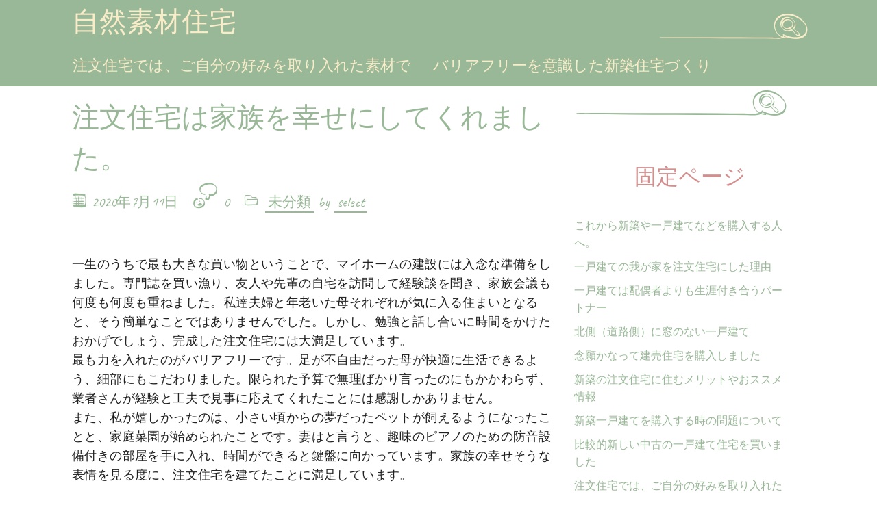

--- FILE ---
content_type: text/html; charset=UTF-8
request_url: http://koube-life.org/zyunbi/
body_size: 7222
content:
<!DOCTYPE html>
<html dir="ltr" lang="ja"
	prefix="og: https://ogp.me/ns#" >
    <head>
        <meta charset="UTF-8">
        <meta name="viewport" content="width=device-width, initial-scale=1.0">
        <title>注文住宅は家族を幸せにしてくれました。|自然素材住宅のブログ</title>

		<!-- All in One SEO 4.2.1.1 -->
		<meta name="description" content="一生のうちで最も大きな買い物ということで、マイホームの建設には入念な準備をしました。家づくりのためのブログです。" />
		<meta name="robots" content="max-image-preview:large" />
		<link rel="canonical" href="http://koube-life.org/zyunbi/" />
		<meta property="og:locale" content="ja_JP" />
		<meta property="og:site_name" content="自然素材住宅 |" />
		<meta property="og:type" content="article" />
		<meta property="og:title" content="注文住宅は家族を幸せにしてくれました。|自然素材住宅のブログ" />
		<meta property="og:description" content="一生のうちで最も大きな買い物ということで、マイホームの建設には入念な準備をしました。家づくりのためのブログです。" />
		<meta property="og:url" content="http://koube-life.org/zyunbi/" />
		<meta property="article:published_time" content="2020-07-11T00:53:10+00:00" />
		<meta property="article:modified_time" content="2020-07-11T00:53:10+00:00" />
		<meta name="twitter:card" content="summary" />
		<meta name="twitter:title" content="注文住宅は家族を幸せにしてくれました。|自然素材住宅のブログ" />
		<meta name="twitter:description" content="一生のうちで最も大きな買い物ということで、マイホームの建設には入念な準備をしました。家づくりのためのブログです。" />
		<meta name="google" content="nositelinkssearchbox" />
		<script type="application/ld+json" class="aioseo-schema">
			{"@context":"https:\/\/schema.org","@graph":[{"@type":"WebSite","@id":"http:\/\/koube-life.org\/#website","url":"http:\/\/koube-life.org\/","name":"\u81ea\u7136\u7d20\u6750\u4f4f\u5b85","inLanguage":"ja","publisher":{"@id":"http:\/\/koube-life.org\/#organization"}},{"@type":"Organization","@id":"http:\/\/koube-life.org\/#organization","name":"\u81ea\u7136\u7d20\u6750\u4f4f\u5b85","url":"http:\/\/koube-life.org\/"},{"@type":"BreadcrumbList","@id":"http:\/\/koube-life.org\/zyunbi\/#breadcrumblist","itemListElement":[{"@type":"ListItem","@id":"http:\/\/koube-life.org\/#listItem","position":1,"item":{"@type":"WebPage","@id":"http:\/\/koube-life.org\/","name":"\u30db\u30fc\u30e0","url":"http:\/\/koube-life.org\/"},"nextItem":"http:\/\/koube-life.org\/zyunbi\/#listItem"},{"@type":"ListItem","@id":"http:\/\/koube-life.org\/zyunbi\/#listItem","position":2,"item":{"@type":"WebPage","@id":"http:\/\/koube-life.org\/zyunbi\/","name":"\u6ce8\u6587\u4f4f\u5b85\u306f\u5bb6\u65cf\u3092\u5e78\u305b\u306b\u3057\u3066\u304f\u308c\u307e\u3057\u305f\u3002","description":"\u4e00\u751f\u306e\u3046\u3061\u3067\u6700\u3082\u5927\u304d\u306a\u8cb7\u3044\u7269\u3068\u3044\u3046\u3053\u3068\u3067\u3001\u30de\u30a4\u30db\u30fc\u30e0\u306e\u5efa\u8a2d\u306b\u306f\u5165\u5ff5\u306a\u6e96\u5099\u3092\u3057\u307e\u3057\u305f\u3002\u5bb6\u3065\u304f\u308a\u306e\u305f\u3081\u306e\u30d6\u30ed\u30b0\u3067\u3059\u3002","url":"http:\/\/koube-life.org\/zyunbi\/"},"previousItem":"http:\/\/koube-life.org\/#listItem"}]},{"@type":"Person","@id":"http:\/\/koube-life.org\/author\/select\/#author","url":"http:\/\/koube-life.org\/author\/select\/","name":"select","image":{"@type":"ImageObject","@id":"http:\/\/koube-life.org\/zyunbi\/#authorImage","url":"http:\/\/2.gravatar.com\/avatar\/238261b44c7610df9b02603b888c8c17?s=96&d=mm&r=g","width":96,"height":96,"caption":"select"}},{"@type":"WebPage","@id":"http:\/\/koube-life.org\/zyunbi\/#webpage","url":"http:\/\/koube-life.org\/zyunbi\/","name":"\u6ce8\u6587\u4f4f\u5b85\u306f\u5bb6\u65cf\u3092\u5e78\u305b\u306b\u3057\u3066\u304f\u308c\u307e\u3057\u305f\u3002|\u81ea\u7136\u7d20\u6750\u4f4f\u5b85\u306e\u30d6\u30ed\u30b0","description":"\u4e00\u751f\u306e\u3046\u3061\u3067\u6700\u3082\u5927\u304d\u306a\u8cb7\u3044\u7269\u3068\u3044\u3046\u3053\u3068\u3067\u3001\u30de\u30a4\u30db\u30fc\u30e0\u306e\u5efa\u8a2d\u306b\u306f\u5165\u5ff5\u306a\u6e96\u5099\u3092\u3057\u307e\u3057\u305f\u3002\u5bb6\u3065\u304f\u308a\u306e\u305f\u3081\u306e\u30d6\u30ed\u30b0\u3067\u3059\u3002","inLanguage":"ja","isPartOf":{"@id":"http:\/\/koube-life.org\/#website"},"breadcrumb":{"@id":"http:\/\/koube-life.org\/zyunbi\/#breadcrumblist"},"author":"http:\/\/koube-life.org\/author\/select\/#author","creator":"http:\/\/koube-life.org\/author\/select\/#author","datePublished":"2020-07-11T00:53:10+00:00","dateModified":"2020-07-11T00:53:10+00:00"},{"@type":"Article","@id":"http:\/\/koube-life.org\/zyunbi\/#article","name":"\u6ce8\u6587\u4f4f\u5b85\u306f\u5bb6\u65cf\u3092\u5e78\u305b\u306b\u3057\u3066\u304f\u308c\u307e\u3057\u305f\u3002|\u81ea\u7136\u7d20\u6750\u4f4f\u5b85\u306e\u30d6\u30ed\u30b0","description":"\u4e00\u751f\u306e\u3046\u3061\u3067\u6700\u3082\u5927\u304d\u306a\u8cb7\u3044\u7269\u3068\u3044\u3046\u3053\u3068\u3067\u3001\u30de\u30a4\u30db\u30fc\u30e0\u306e\u5efa\u8a2d\u306b\u306f\u5165\u5ff5\u306a\u6e96\u5099\u3092\u3057\u307e\u3057\u305f\u3002\u5bb6\u3065\u304f\u308a\u306e\u305f\u3081\u306e\u30d6\u30ed\u30b0\u3067\u3059\u3002","inLanguage":"ja","headline":"\u6ce8\u6587\u4f4f\u5b85\u306f\u5bb6\u65cf\u3092\u5e78\u305b\u306b\u3057\u3066\u304f\u308c\u307e\u3057\u305f\u3002","author":{"@id":"http:\/\/koube-life.org\/author\/select\/#author"},"publisher":{"@id":"http:\/\/koube-life.org\/#organization"},"datePublished":"2020-07-11T00:53:10+00:00","dateModified":"2020-07-11T00:53:10+00:00","articleSection":"\u672a\u5206\u985e","mainEntityOfPage":{"@id":"http:\/\/koube-life.org\/zyunbi\/#webpage"},"isPartOf":{"@id":"http:\/\/koube-life.org\/zyunbi\/#webpage"}}]}
		</script>
		<!-- All in One SEO -->

<link rel='dns-prefetch' href='//fonts.googleapis.com' />
<link rel='dns-prefetch' href='//s.w.org' />
<link rel="alternate" type="application/rss+xml" title="自然素材住宅 &raquo; フィード" href="http://koube-life.org/feed/" />
<link rel="alternate" type="application/rss+xml" title="自然素材住宅 &raquo; コメントフィード" href="http://koube-life.org/comments/feed/" />
		<script type="text/javascript">
			window._wpemojiSettings = {"baseUrl":"https:\/\/s.w.org\/images\/core\/emoji\/11\/72x72\/","ext":".png","svgUrl":"https:\/\/s.w.org\/images\/core\/emoji\/11\/svg\/","svgExt":".svg","source":{"concatemoji":"http:\/\/koube-life.org\/wp-includes\/js\/wp-emoji-release.min.js?ver=4.9.28"}};
			!function(e,a,t){var n,r,o,i=a.createElement("canvas"),p=i.getContext&&i.getContext("2d");function s(e,t){var a=String.fromCharCode;p.clearRect(0,0,i.width,i.height),p.fillText(a.apply(this,e),0,0);e=i.toDataURL();return p.clearRect(0,0,i.width,i.height),p.fillText(a.apply(this,t),0,0),e===i.toDataURL()}function c(e){var t=a.createElement("script");t.src=e,t.defer=t.type="text/javascript",a.getElementsByTagName("head")[0].appendChild(t)}for(o=Array("flag","emoji"),t.supports={everything:!0,everythingExceptFlag:!0},r=0;r<o.length;r++)t.supports[o[r]]=function(e){if(!p||!p.fillText)return!1;switch(p.textBaseline="top",p.font="600 32px Arial",e){case"flag":return s([55356,56826,55356,56819],[55356,56826,8203,55356,56819])?!1:!s([55356,57332,56128,56423,56128,56418,56128,56421,56128,56430,56128,56423,56128,56447],[55356,57332,8203,56128,56423,8203,56128,56418,8203,56128,56421,8203,56128,56430,8203,56128,56423,8203,56128,56447]);case"emoji":return!s([55358,56760,9792,65039],[55358,56760,8203,9792,65039])}return!1}(o[r]),t.supports.everything=t.supports.everything&&t.supports[o[r]],"flag"!==o[r]&&(t.supports.everythingExceptFlag=t.supports.everythingExceptFlag&&t.supports[o[r]]);t.supports.everythingExceptFlag=t.supports.everythingExceptFlag&&!t.supports.flag,t.DOMReady=!1,t.readyCallback=function(){t.DOMReady=!0},t.supports.everything||(n=function(){t.readyCallback()},a.addEventListener?(a.addEventListener("DOMContentLoaded",n,!1),e.addEventListener("load",n,!1)):(e.attachEvent("onload",n),a.attachEvent("onreadystatechange",function(){"complete"===a.readyState&&t.readyCallback()})),(n=t.source||{}).concatemoji?c(n.concatemoji):n.wpemoji&&n.twemoji&&(c(n.twemoji),c(n.wpemoji)))}(window,document,window._wpemojiSettings);
		</script>
		<style type="text/css">
img.wp-smiley,
img.emoji {
	display: inline !important;
	border: none !important;
	box-shadow: none !important;
	height: 1em !important;
	width: 1em !important;
	margin: 0 .07em !important;
	vertical-align: -0.1em !important;
	background: none !important;
	padding: 0 !important;
}
</style>
<link rel='stylesheet' id='toc-screen-css'  href='http://koube-life.org/wp-content/plugins/table-of-contents-plus/screen.min.css?ver=2106' type='text/css' media='all' />
<link rel='stylesheet' id='handdrawn_google_fonts-css'  href='http://fonts.googleapis.com/css?family=Caveat%7CSource+Sans+Pro%3A700%2C300&#038;ver=4.9.28' type='text/css' media='all' />
<link rel='stylesheet' id='foundation-css'  href='http://koube-life.org/wp-content/themes/handdrawn-lite/css/foundation.min.css?ver=4.9.28' type='text/css' media='all' />
<link rel='stylesheet' id='handdrawn_motion-css'  href='http://koube-life.org/wp-content/themes/handdrawn-lite/css/motion-ui.css?ver=4.9.28' type='text/css' media='all' />
<link rel='stylesheet' id='handdrawn_main_css-css'  href='http://koube-life.org/wp-content/themes/handdrawn-lite/style.css?ver=4.9.28' type='text/css' media='all' />
<script type='text/javascript' src='http://koube-life.org/wp-includes/js/jquery/jquery.js?ver=1.12.4'></script>
<script type='text/javascript' src='http://koube-life.org/wp-includes/js/jquery/jquery-migrate.min.js?ver=1.4.1'></script>
<link rel='https://api.w.org/' href='http://koube-life.org/wp-json/' />
<link rel="EditURI" type="application/rsd+xml" title="RSD" href="http://koube-life.org/xmlrpc.php?rsd" />
<link rel="wlwmanifest" type="application/wlwmanifest+xml" href="http://koube-life.org/wp-includes/wlwmanifest.xml" /> 
<link rel='prev' title='空気が新鮮に感じられる家' href='http://koube-life.org/shisen/' />
<link rel='next' title='予算内でもこだわれる素敵な内装の家作り' href='http://koube-life.org/yosannai/' />
<meta name="generator" content="WordPress 4.9.28" />
<link rel='shortlink' href='http://koube-life.org/?p=189' />
<link rel="alternate" type="application/json+oembed" href="http://koube-life.org/wp-json/oembed/1.0/embed?url=http%3A%2F%2Fkoube-life.org%2Fzyunbi%2F" />
<link rel="alternate" type="text/xml+oembed" href="http://koube-life.org/wp-json/oembed/1.0/embed?url=http%3A%2F%2Fkoube-life.org%2Fzyunbi%2F&#038;format=xml" />
    </head>
    <body class="post-template-default single single-post postid-189 single-format-standard">
		<div class="off-canvas-wrapper">
			<div class="off-canvas-wrapper-inner" data-off-canvas-wrapper>
								<header id="masthead" class="site-header  ">
					<div class="main-header">
						<!-- off-canvas title bar for 'small' screen -->
						<div class="title-bar   row small-collapse medium-uncollapse" data-responsive-toggle="widemenu" data-hide-for="large">
							<div class="title-bar-left small-1 columns">
								<button class="icon-menu" type="button" data-open="offCanvasLeft"></button>
							</div>
							<div class="title-bar-center small-10 columns">
																									<p class="site-title handy"><a href="http://koube-life.org/" rel="home">自然素材住宅</a></p>
																	<p class="site-description"></p>
							</div>
							<div class="title-bar-right small-1 columns">
								<button class="icon-arrow-right" type="button" data-open="offCanvasRight"></button>
							</div>
						</div>
						<!-- off-canvas left menu -->
						<div class="off-canvas position-left" id="offCanvasLeft" data-off-canvas>
							<ul class="vertical menu handy" data-accordion-menu>
								<li id="menu-item-198" class="menu-item menu-item-type-post_type menu-item-object-page menu-item-198"><a href="http://koube-life.org/custom-home/">注文住宅では、ご自分の好みを取り入れた素材で</a></li>
<li id="menu-item-199" class="menu-item menu-item-type-post_type menu-item-object-post menu-item-199"><a href="http://koube-life.org/barrier-free/">バリアフリーを意識した新築住宅づくり</a></li>
							</ul>
							<div class="search-off-canv">
								<form role="search" method="get" id="searchform" class="searchform" action="http://koube-life.org/" >
				<div class="row small-collapse">
					<div class="small-9 columns">
							<label class="screen-reader-text" for="s">検索:</label>
							<input type="text" value="" name="s" id="s" />
							<div class="svg-element">
								<div class="svg-container svg-search-form">
										<svg version="1.1" preserveAspectRatio="xMinYMin meet" viewBox="0 0 150 6.7" class="svg-content">
												<path class="search-fill" d="M2 3.8c26 0.5 51.7 0.4 77.6 0.5 12.6 0.1 25.2 0.1 37.8 0.2 6.6 0 13.2 0.1 19.9 0.1 4.2 0 10.3 1.3 12.6-3.1 0.2-0.4-0.4-1-0.7-0.7 -2.9 4.1-11.4 2.4-15.6 2.4 -6.3 0-12.6 0-18.9-0.1 -12.6 0-25.2-0.1-37.9-0.1C51.6 3 26.5 2.7 1.3 2.9 1 2.9 2 3.8 2 3.8z"/>
										</svg>
								</div>
							</div>
					</div>
					<div class="small-3 columns">
							<button type="submit" id="searchsubmit" title="検索"><span class="icon-search"></span></button>
					</div>
				</div>
		</form>	
							</div>
						</div>
				
						<!-- off-canvas right menu -->
						<div class="off-canvas position-right" id="offCanvasRight" data-off-canvas data-position="right">
							<div class="row">
								<div class="small-12 columns">
																		<div class="sidebar widget-area">	
										<aside class="widget widget_search  "><div class="widget-container"><form role="search" method="get" id="searchform" class="searchform" action="http://koube-life.org/" >
				<div class="row small-collapse">
					<div class="small-9 columns">
							<label class="screen-reader-text" for="s">検索:</label>
							<input type="text" value="" name="s" id="s" />
							<div class="svg-element">
								<div class="svg-container svg-search-form">
										<svg version="1.1" preserveAspectRatio="xMinYMin meet" viewBox="0 0 150 6.7" class="svg-content">
												<path class="search-fill" d="M2 3.8c26 0.5 51.7 0.4 77.6 0.5 12.6 0.1 25.2 0.1 37.8 0.2 6.6 0 13.2 0.1 19.9 0.1 4.2 0 10.3 1.3 12.6-3.1 0.2-0.4-0.4-1-0.7-0.7 -2.9 4.1-11.4 2.4-15.6 2.4 -6.3 0-12.6 0-18.9-0.1 -12.6 0-25.2-0.1-37.9-0.1C51.6 3 26.5 2.7 1.3 2.9 1 2.9 2 3.8 2 3.8z"/>
										</svg>
								</div>
							</div>
					</div>
					<div class="small-3 columns">
							<button type="submit" id="searchsubmit" title="検索"><span class="icon-search"></span></button>
					</div>
				</div>
		</form></div></aside><div class="clear"></div><aside class="widget widget_pages  "><div class="widget-container"><div class="widget-title"><span class="widget-icon-left "></span><h3 class="handy ">固定ページ</h3><span class="widget-icon-right "></span></div>		<ul>
			<li class="page_item page-item-4"><a href="http://koube-life.org/">これから新築や一戸建てなどを購入する人へ。</a></li>
<li class="page_item page-item-21"><a href="http://koube-life.org/ikkodate/">一戸建ての我が家を注文住宅にした理由</a></li>
<li class="page_item page-item-11"><a href="http://koube-life.org/ikkodate-2/">一戸建ては配偶者よりも生涯付き合うパートナー</a></li>
<li class="page_item page-item-7"><a href="http://koube-life.org/northside/">北側（道路側）に窓のない一戸建て</a></li>
<li class="page_item page-item-17"><a href="http://koube-life.org/built-for-sale-housing/">念願かなって建売住宅を購入しました</a></li>
<li class="page_item page-item-23"><a href="http://koube-life.org/merit/">新築の注文住宅に住むメリットやおススメ情報</a></li>
<li class="page_item page-item-13"><a href="http://koube-life.org/purchase/">新築一戸建てを購入する時の問題について</a></li>
<li class="page_item page-item-9"><a href="http://koube-life.org/second-hand-house/">比較的新しい中古の一戸建て住宅を買いました</a></li>
<li class="page_item page-item-25"><a href="http://koube-life.org/custom-home/">注文住宅では、ご自分の好みを取り入れた素材で</a></li>
<li class="page_item page-item-15"><a href="http://koube-life.org/madori/">注文住宅の間取りはどうやって決めていく？</a></li>
<li class="page_item page-item-19"><a href="http://koube-life.org/tochi/">注文住宅を建てる前にいい土地を探そう。</a></li>
		</ul>
		</div></aside><div class="clear"></div>		<aside class="widget widget_recent_entries  "><div class="widget-container">		<div class="widget-title"><span class="widget-icon-left "></span><h3 class="handy ">最近の投稿</h3><span class="widget-icon-right "></span></div>		<ul>
											<li>
					<a href="http://koube-life.org/100-20/">注文住宅で必要な家族のコミュニケーション</a>
									</li>
											<li>
					<a href="http://koube-life.org/100-19/">ウォークインクローゼットはいい</a>
									</li>
											<li>
					<a href="http://koube-life.org/100-18/">家を一層際立たせる外構工事</a>
									</li>
											<li>
					<a href="http://koube-life.org/100-17/">子育てしやすいマイホーム</a>
									</li>
											<li>
					<a href="http://koube-life.org/100-16/">夢の家づくりを実現する注文住宅は業者との打ち合わせが成功の鍵</a>
									</li>
					</ul>
		</div></aside><div class="clear"></div><aside class="widget widget_meta  "><div class="widget-container"><div class="widget-title"><span class="widget-icon-left "></span><h3 class="handy ">メタ情報</h3><span class="widget-icon-right "></span></div>			<ul>
						<li><a href="http://koube-life.org/wp-login.php">ログイン</a></li>
			<li><a href="http://koube-life.org/feed/">投稿の <abbr title="Really Simple Syndication">RSS</abbr></a></li>
			<li><a href="http://koube-life.org/comments/feed/">コメントの <abbr title="Really Simple Syndication">RSS</abbr></a></li>
			<li><a href="https://ja.wordpress.org/" title="Powered by WordPress, state-of-the-art semantic personal publishing platform.">WordPress.org</a></li>			</ul>
			</div></aside><div class="clear"></div>									</div>
									</div>
								</div>
						</div>
				
						<!-- header for large-size devices -->
						<div class="row header-large show-for-large" >
							<div class="large-8 columns header-social-section float-right">
								<div class="row large-collapse">
									<div class="large-8 columns">
																			</div>
									
									<div class="large-4 columns header-search-form-container">
										<form role="search" method="get" id="searchform" class="searchform" action="http://koube-life.org/" >
				<div class="row small-collapse">
					<div class="small-9 columns">
							<label class="screen-reader-text" for="s">検索:</label>
							<input type="text" value="" name="s" id="s" />
							<div class="svg-element">
								<div class="svg-container svg-search-form">
										<svg version="1.1" preserveAspectRatio="xMinYMin meet" viewBox="0 0 150 6.7" class="svg-content">
												<path class="search-fill" d="M2 3.8c26 0.5 51.7 0.4 77.6 0.5 12.6 0.1 25.2 0.1 37.8 0.2 6.6 0 13.2 0.1 19.9 0.1 4.2 0 10.3 1.3 12.6-3.1 0.2-0.4-0.4-1-0.7-0.7 -2.9 4.1-11.4 2.4-15.6 2.4 -6.3 0-12.6 0-18.9-0.1 -12.6 0-25.2-0.1-37.9-0.1C51.6 3 26.5 2.7 1.3 2.9 1 2.9 2 3.8 2 3.8z"/>
										</svg>
								</div>
							</div>
					</div>
					<div class="small-3 columns">
							<button type="submit" id="searchsubmit" title="検索"><span class="icon-search"></span></button>
					</div>
				</div>
		</form>									</div>
								</div>
								
							</div>
							<div class="large-4 columns logo float-left">
																											<p class="site-title handy"><a href="http://koube-life.org/" rel="home">自然素材住宅</a></p>
																			<p class="site-description"></p>
									
							</div><!-- .logo -->
							
							<div id="widemenu" class="top-bar medium-12 columns">
								<div class="top-bar-center">
									<ul class="dropdown menu handy" data-dropdown-menu>
									  <li class="menu-item menu-item-type-post_type menu-item-object-page menu-item-198"><a href="http://koube-life.org/custom-home/">注文住宅では、ご自分の好みを取り入れた素材で</a></li>
<li class="menu-item menu-item-type-post_type menu-item-object-post menu-item-199"><a href="http://koube-life.org/barrier-free/">バリアフリーを意識した新築住宅づくり</a></li>
									</ul>
								</div>
							</div>
						</div><!-- end .row .header-large-->
					</div>
				</header>
				
				<!-- content goes in this container -->
				<div class="off-canvas-content" data-off-canvas-content>
    <div class="row">
        <div id="content" class="medium-12 large-8 columns" role="main">
                <article  id="post-189" class="post-189 post type-post status-publish format-standard hentry category-1">
        <header class="article-intro">
                        <div class="row">
            <div class="article-title small-12 columns">
                <h1 class="handy">注文住宅は家族を幸せにしてくれました。</h1>
            </div>
                        <p class="post-informations small-12 columns handy">
                <span class="icon-calendar"></span><span>2020年7月11日</span>
                <span class="icon-speech-bubble-single"></span><span>0</span>
                <span class="icon-folder"></span><span><a href="http://koube-life.org/category/%e6%9c%aa%e5%88%86%e9%a1%9e/" rel="category tag">未分類</a></span>
                        <span> by <a href="http://koube-life.org/author/select/" title="select の投稿" rel="author">select</a></span></p>
                    </div><!-- end .row -->
            
            </header><!-- end .article-intro -->
        <div class="row">
            <div class="article-container large-12 columns">
                <div class="article-content">
                    <p>一生のうちで最も大きな買い物ということで、マイホームの建設には入念な準備をしました。専門誌を買い漁り、友人や先輩の自宅を訪問して経験談を聞き、家族会議も何度も何度も重ねました。私達夫婦と年老いた母それぞれが気に入る住まいとなると、そう簡単なことではありませんでした。しかし、勉強と話し合いに時間をかけたおかげでしょう、完成した注文住宅には大満足しています。<br />
最も力を入れたのがバリアフリーです。足が不自由だった母が快適に生活できるよう、細部にもこだわりました。限られた予算で無理ばかり言ったのにもかかわらず、業者さんが経験と工夫で見事に応えてくれたことには感謝しかありません。<br />
また、私が嬉しかったのは、小さい頃からの夢だったペットが飼えるようになったことと、家庭菜園が始められたことです。妻はと言うと、趣味のピアノのための防音設備付きの部屋を手に入れ、時間ができると鍵盤に向かっています。家族の幸せそうな表情を見る度に、注文住宅を建てたことに満足しています。</p>
                                                
            
                                    </div>
            </div><!-- end .article-container -->
        </div><!-- end .row -->
    </article>                    <!-- Comments section -->
                                        <!-- end Comments section -->
                    <div class="prev-next-post handy">
                        
	<nav class="navigation post-navigation" role="navigation">
		<h2 class="screen-reader-text">投稿ナビゲーション</h2>
		<div class="nav-links"><div class="nav-previous"><a href="http://koube-life.org/shisen/" rel="prev"><p class="previous-post"><span class="meta-nav" aria-hidden="true">前の記事: </span> <span class="screen-reader-text">前の記事: </span> <span class="post-title">空気が新鮮に感じられる家</span></p></a></div><div class="nav-next"><a href="http://koube-life.org/yosannai/" rel="next"><p class="next-post"><span class="meta-nav" aria-hidden="true">次の記事: </span><span class="screen-reader-text">次の記事: </span> <span class="post-title">予算内でもこだわれる素敵な内装の家作り</span></p></a></div></div>
	</nav>                    </div>
                               
        </div><!-- End #content -->

    
        <div id="secondary" class="sidebar widget-area show-for-large large-4 columns " role="complementary">
	<aside class="widget widget_search  "><div class="widget-container"><form role="search" method="get" id="searchform" class="searchform" action="http://koube-life.org/" >
				<div class="row small-collapse">
					<div class="small-9 columns">
							<label class="screen-reader-text" for="s">検索:</label>
							<input type="text" value="" name="s" id="s" />
							<div class="svg-element">
								<div class="svg-container svg-search-form">
										<svg version="1.1" preserveAspectRatio="xMinYMin meet" viewBox="0 0 150 6.7" class="svg-content">
												<path class="search-fill" d="M2 3.8c26 0.5 51.7 0.4 77.6 0.5 12.6 0.1 25.2 0.1 37.8 0.2 6.6 0 13.2 0.1 19.9 0.1 4.2 0 10.3 1.3 12.6-3.1 0.2-0.4-0.4-1-0.7-0.7 -2.9 4.1-11.4 2.4-15.6 2.4 -6.3 0-12.6 0-18.9-0.1 -12.6 0-25.2-0.1-37.9-0.1C51.6 3 26.5 2.7 1.3 2.9 1 2.9 2 3.8 2 3.8z"/>
										</svg>
								</div>
							</div>
					</div>
					<div class="small-3 columns">
							<button type="submit" id="searchsubmit" title="検索"><span class="icon-search"></span></button>
					</div>
				</div>
		</form></div></aside><div class="clear"></div><aside class="widget widget_pages  "><div class="widget-container"><div class="widget-title"><span class="widget-icon-left "></span><h3 class="handy ">固定ページ</h3><span class="widget-icon-right "></span></div>		<ul>
			<li class="page_item page-item-4"><a href="http://koube-life.org/">これから新築や一戸建てなどを購入する人へ。</a></li>
<li class="page_item page-item-21"><a href="http://koube-life.org/ikkodate/">一戸建ての我が家を注文住宅にした理由</a></li>
<li class="page_item page-item-11"><a href="http://koube-life.org/ikkodate-2/">一戸建ては配偶者よりも生涯付き合うパートナー</a></li>
<li class="page_item page-item-7"><a href="http://koube-life.org/northside/">北側（道路側）に窓のない一戸建て</a></li>
<li class="page_item page-item-17"><a href="http://koube-life.org/built-for-sale-housing/">念願かなって建売住宅を購入しました</a></li>
<li class="page_item page-item-23"><a href="http://koube-life.org/merit/">新築の注文住宅に住むメリットやおススメ情報</a></li>
<li class="page_item page-item-13"><a href="http://koube-life.org/purchase/">新築一戸建てを購入する時の問題について</a></li>
<li class="page_item page-item-9"><a href="http://koube-life.org/second-hand-house/">比較的新しい中古の一戸建て住宅を買いました</a></li>
<li class="page_item page-item-25"><a href="http://koube-life.org/custom-home/">注文住宅では、ご自分の好みを取り入れた素材で</a></li>
<li class="page_item page-item-15"><a href="http://koube-life.org/madori/">注文住宅の間取りはどうやって決めていく？</a></li>
<li class="page_item page-item-19"><a href="http://koube-life.org/tochi/">注文住宅を建てる前にいい土地を探そう。</a></li>
		</ul>
		</div></aside><div class="clear"></div>		<aside class="widget widget_recent_entries  "><div class="widget-container">		<div class="widget-title"><span class="widget-icon-left "></span><h3 class="handy ">最近の投稿</h3><span class="widget-icon-right "></span></div>		<ul>
											<li>
					<a href="http://koube-life.org/100-20/">注文住宅で必要な家族のコミュニケーション</a>
									</li>
											<li>
					<a href="http://koube-life.org/100-19/">ウォークインクローゼットはいい</a>
									</li>
											<li>
					<a href="http://koube-life.org/100-18/">家を一層際立たせる外構工事</a>
									</li>
											<li>
					<a href="http://koube-life.org/100-17/">子育てしやすいマイホーム</a>
									</li>
											<li>
					<a href="http://koube-life.org/100-16/">夢の家づくりを実現する注文住宅は業者との打ち合わせが成功の鍵</a>
									</li>
					</ul>
		</div></aside><div class="clear"></div><aside class="widget widget_meta  "><div class="widget-container"><div class="widget-title"><span class="widget-icon-left "></span><h3 class="handy ">メタ情報</h3><span class="widget-icon-right "></span></div>			<ul>
						<li><a href="http://koube-life.org/wp-login.php">ログイン</a></li>
			<li><a href="http://koube-life.org/feed/">投稿の <abbr title="Really Simple Syndication">RSS</abbr></a></li>
			<li><a href="http://koube-life.org/comments/feed/">コメントの <abbr title="Really Simple Syndication">RSS</abbr></a></li>
			<li><a href="https://ja.wordpress.org/" title="Powered by WordPress, state-of-the-art semantic personal publishing platform.">WordPress.org</a></li>			</ul>
			</div></aside><div class="clear"></div></div><!-- #secondary -->
                                </div>
                    </div>
                <footer id="colophon" class="site-footer">
                    <div class="row">
                            <p>Handdrawn theme by <a href="http://www.svgthemes.com/">svgThemes</a> - Proudly powered by <a href="https://wordpress.org/">WordPress</a></p>
                    </div>
                </footer><!-- footer -->
            </div><!-- End Wrapper -->
        </div>

        <script type='text/javascript'>
/* <![CDATA[ */
var tocplus = {"visibility_show":"show","visibility_hide":"hide","width":"Auto"};
/* ]]> */
</script>
<script type='text/javascript' src='http://koube-life.org/wp-content/plugins/table-of-contents-plus/front.min.js?ver=2106'></script>
<script type='text/javascript' src='http://koube-life.org/wp-content/themes/handdrawn-lite/js/foundation.min.js?ver=4.9.28'></script>
<script type='text/javascript' src='http://koube-life.org/wp-content/themes/handdrawn-lite/js/foundation-active.js?ver=4.9.28'></script>
<script type='text/javascript' src='http://koube-life.org/wp-content/themes/handdrawn-lite/js/handdrawn-scripts.js?ver=4.9.28'></script>
<script type='text/javascript' src='http://koube-life.org/wp-includes/js/comment-reply.min.js?ver=4.9.28'></script>
<script type='text/javascript' src='http://koube-life.org/wp-includes/js/wp-embed.min.js?ver=4.9.28'></script>
    </body>
</html>
        
        
        

--- FILE ---
content_type: text/css
request_url: http://koube-life.org/wp-content/themes/handdrawn-lite/style.css?ver=4.9.28
body_size: 5763
content:
/*
Theme Name: Handdrawn-lite
Theme URI: http://www.svgthemes.com/handdrawn-lite/
Author: Alessandro Costa
Author URI: http://www.svgthemes.com/
Description: Handdrawn lite is a creative and responsive WordPress theme. Its unique design allow users to add clip masks to the featured images. Users can also choose a new design for the post title, displayed around the post-thumbnail using a svg textpath. 
Version: 2.1.5
License: GNU General Public License v2 or later
License URI: http://www.gnu.org/licenses/gpl-2.0.html
Tags: blog, two-columns, right-sidebar, flexible-header, custom-header, custom-menu, editor-style, featured-images, post-formats, translation-ready, custom-background
Text Domain: handdrawn-lite

Handdrawn Lite WordPress Theme, Copyright 2016 Alessandro Costa - svgThemes.com
Handdrawn Lite is distributed under the terms of the GNU GPL
*/
/* Reset -------------------- */
html, body, div, span, applet, object, iframe, h1, h2, h3, h4, h5, h6, p, blockquote, pre, a, abbr, acronym, address, big, cite, code, del, dfn, em, font, ins, kbd, q, s, samp, small, strike, strong, sub, sup, tt, var, dl, dt, dd, ol, ul, li, fieldset, form, label, legend, table, caption, tbody, tfoot, thead, tr, th, td { border: 0; font-family: inherit; font-size: 100%; font-style: inherit; font-weight: inherit; margin: 0; outline: 0; padding: 0; vertical-align: baseline; }

html { -webkit-box-sizing: border-box; -moz-box-sizing: border-box; box-sizing: border-box; overflow-y: scroll; -webkit-text-size-adjust: 100%; -ms-text-size-adjust: 100%; }

*, *:before, *:after { -webkit-box-sizing: inherit; -moz-box-sizing: inherit; box-sizing: inherit; }

/* Base Styles -------------------- */
body { background: #fff; color: #202020; margin: 0; position: inherit; }

.handy { font-weight: 500 !important; }

h1, h2 { font-weight: 700; line-height: 1.3; margin: 1rem 0; padding: 0.4em 0 0.3rem; }

h1 { font-size: 2.2rem; }
@media screen and (min-width: 64rem) { h1 { font-size: 2.8rem; } }

h2 { font-size: 2rem; }
@media screen and (min-width: 64rem) { h2 { font-size: 2.5rem; } }

h3, h4 { font-weight: 700; line-height: 1.25; margin: 1rem 0 .5rem; }

h3 { font-size: 1.8rem; }
@media screen and (min-width: 64rem) { h3 { font-size: 2.1rem; } }

h4 { font-size: 1.6rem; }
@media screen and (min-width: 64rem) { h4 { font-size: 1.8rem; } }

h5, h6 { font-weight: 700; line-height: 1.2; margin: 1rem 0 .5rem; }

h5 { font-size: 1.5rem; }
@media screen and (min-width: 64rem) { h5 { font-size: 1.7rem; } }

h6 { font-size: 1.4rem; }
@media screen and (min-width: 64rem) { h6 { font-size: 1.6rem; } }

img { max-width: 100%; }

ul, ol { margin: 1.250rem 1.250rem 1.250rem 2.500rem; }

ul { list-style-type: disc; }

ol { list-style-type: decimal; }

li { margin-bottom: 0.625rem; }

a { text-decoration: none; }

.clear { clear: both; }

.screen-reader-text, .no-display { clip: rect(1px, 0.063rem, 0.063rem, 0.063rem); height: 0.063rem; overflow: hidden; position: absolute !important; width: 0.063rem; }

.site .skip-link { background-color: #f1f1f1; box-shadow: 0 0 0.063rem 0.063rem rgba(0, 0, 0, 0.2); color: #21759b; display: block; font: bold 0.875rem/normal "Noto Sans", sans-serif; left: -9999em; outline: none; padding: 0.938rem 1.438rem 0.875rem; text-decoration: none; text-transform: none; top: -9999em; }

dl { margin-bottom: 1.6em; }

dt { font-weight: bold; }

dd { margin-bottom: 1.6em; }

table, th, td { border: 1px solid #eaeaea; border: 1px solid #333333; }

table { border-collapse: separate; border-spacing: 0; border-width: 1px 0 0 1px; margin: 0 0 1.6em; table-layout: fixed; /* Prevents HTML tables from becoming too wide */ width: 100%; }

caption, th, td { font-weight: normal; text-align: left; }

th { border-width: 0 1px 1px 0; font-weight: 700; }

td { border-width: 0 1px 1px 0; }

th, td { padding: 0.4rem; }

.main-header { background-color: #99b897; color: #f8ecc9; }
.main-header a { color: #f8ecc9; }
.main-header .menu { font-size: 1.4rem; }

.top-bar .dropdown.menu > li.is-dropdown-submenu-parent > a:after, .top-bar ul:first-of-type .dropdown.menu > li.is-dropdown-submenu-parent > a:after { border-color: #f8ecc9 transparent transparent; }
.top-bar .is-dropdown-submenu .is-dropdown-submenu-parent.opens-right > a:after, .top-bar ul:first-of-type .is-dropdown-submenu .is-dropdown-submenu-parent.opens-right > a:after { border-color: transparent transparent transparent #f8ecc9; }
.top-bar .submenu, .top-bar ul:first-of-type .submenu { z-index: 10; }

.top-bar { background-color: #99b897; font-size: 1.25rem; padding-left: 0; }

.top-bar .submenu, .top-bar ul { background-color: #99b897; border-color: #f8ecc9; }

.off-canvas { background: none; overflow: visible; }
.off-canvas .search-off-canv { margin-bottom: 1rem; margin-top: 1rem; text-align: center; }
.off-canvas .search-off-canv .search-fill { fill: #f8ecc9; }
.off-canvas .login-icons { left: 0; text-align: center; }
.off-canvas .off-canvas-social { text-align: center; }
.off-canvas .off-canvas-title { font-size: 1.3rem; margin: 1rem auto; }
.off-canvas .is-accordion-submenu-parent > a:after { border-color: #f8ecc9 transparent transparent; }

.off-canvas-content { background: #fff; max-width: 68.75rem; margin: 0 auto; }

.custom-header { width: 100%; }

.header-large .custom-logo-link { display: block; margin-bottom: 1rem; margin-top: 1rem; }

.header-center { text-align: center; }
.header-center .dropdown.menu { text-align: center; display: inline-block; }
.header-center .dropdown.menu .submenu { text-align: left; }

.site-title { display: inline-block; font-size: 2.5rem; font-weight: 300; padding: 0; }
@media screen and (min-width: 0.063rem) and (max-width: 47.99rem) { .site-title { font-size: 2.0rem; } }
.site-title a { color: #f8ecc9; }

.header-social-section { margin-top: 1rem; }

.site-description { position: relative; top: -0.563rem; }

ul.social-links { display: inline-block; margin: 0; }
@media screen and (min-width: 64rem) { ul.social-links { float: right; position: relative; top: 0.125rem; } }
ul.social-links li { display: inline-block; margin-right: 0.625rem; }
ul.social-links li a { vertical-align: text-bottom; text-align: center; -moz-transition: color .1s ease-in 0; -webkit-transition: color .1s ease-in 0; display: inline-block; font-family: "icomoon"; font-style: normal; font-weight: normal; font-variant: normal; line-height: 1; text-decoration: inherit; text-transform: none; -moz-osx-font-smoothing: grayscale; -webkit-font-smoothing: antialiased; speak: none; }
ul.social-links li a, ul.social-links li span { cursor: pointer; font-size: 2.75rem; }
ul.social-links li a[href*="facebook"]::before { content: "\e903"; }
ul.social-links li a[href*="google"]::before { content: "\e904"; }
ul.social-links li a[href*="twitter"]::before { content: "\e90a"; }

.header-search-form-container { position: relative; top: 0.5rem; }
.header-search-form-container .search-fill { fill: #f8ecc9; }

.login-icons { position: relative; top: -0.35rem; left: 1rem; }
.login-icons a, .login-icons span { cursor: pointer; font-size: 2.75rem; }

.menu-bar { display: block; width: 1.563rem; height: 0.188rem; margin: 0.375rem auto; border-radius: 0.063rem; }

@media screen and (min-width: 64rem) { .current-menu-item a { border-bottom: 2px solid #d38e8e; } }

.title-bar { background: none; color: #f8ecc9; }
.title-bar .icon-menu, .title-bar .icon-arrow-right { font-size: 1.5rem; position: relative; top: 0.8rem; }
.title-bar .title-bar-center { text-align: center; }

.site-footer { background: #f8ecc9; color: #d38e8e; padding-top: 0.625rem; padding-bottom: 0.625rem; }
@media print { .site-footer { display: none; } }
.site-footer p { text-align: center; }

@media screen and (min-width: 64rem) { .off-canvas-wrapper { overflow-y: hidden; } }
@media screen and (min-width: 0.063rem) and (max-width: 63.99rem) { .off-canvas-wrapper { background-color: #99b897; } }

.off-canvas-content { background: #fff; box-shadow: none; margin: 0 auto; max-width: 68.75rem; }

.boxed { max-width: 1100px; margin: 0 auto; box-shadow: 0px 0px 6px 0px #ccc; }

#content { padding-bottom: 4rem; }

.pagination { margin: 3rem 0; position: relative; width: 100%; }
.pagination a { display: inline-block; height: 4.500rem; margin-bottom: 2rem; }
.pagination a:last-child { float: right; }
.pagination a:first-child { float: left; }
.pagination span { display: inline-block; text-align: center; transition-duration: 0.4s; transition-timing-function: ease-out; -webkit-transition-duration: 0.4s; -webkit-transition-timing-function: ease-out; }
.pagination span.previous { font-size: 1.6rem; padding-left: 1rem; }
.pagination span.next { font-size: 1.6rem; padding-right: 1rem; }
.pagination .icon-backward2, .pagination .icon-forward3 { top: 0.6rem; position: relative; transform: rotateX(90deg); }
.pagination .icon-backward2 { left: -4rem; }
.pagination .icon-forward3 { right: -4rem; }
.pagination a:hover .icon-forward3, .pagination a:hover .icon-backward2 { transform: rotateX(0deg); }

.js-off-canvas-exit { z-index: 100; }

.sticky, .article-intro { position: relative; }
.sticky .article-title, .article-intro .article-title { position: relative; z-index: 4; }
@media print { .sticky .article-title, .article-intro .article-title { margin-bottom: 1rem; margin-top: 1rem; top: 0; } }
.sticky img, .article-intro img { padding: 0.625rem 0 0 0; width: 100%; }
@media print { .sticky img, .article-intro img { display: none; } }
.sticky h1, .sticky h2, .article-intro h1, .article-intro h2 { display: inline-block; line-height: 1.5; z-index: 3; }
@media screen and (min-width: 64rem) { .sticky h1, .sticky h2, .article-intro h1, .article-intro h2 { margin-bottom: 0; } }

.post-informations { color: #99b897; font-size: 1.3rem; }
.post-informations [class^="icon-"], .post-informations [class*=" icon-"] { margin-left: 1rem; margin-right: 0.5rem; }
.post-informations .icon-calendar { margin-left: 0; }
.post-informations .icon-speech-bubble-single { font-size: 180%; }
.post-informations .handy { margin-right: 1rem; }
.post-informations a { border-bottom: 2px solid #99b897; margin: 0.1rem; padding: 0.063rem 0.25rem; transition-duration: 0.4s; transition-timing-function: ease-out; -webkit-transition-duration: 0.4s; -webkit-transition-timing-function: ease-out; }

.post-informations.under-thumbnail { text-align: center; }

.post-thumb { margin-top: 2rem; }
.post-thumb img { width: 100%; }

.round-title { position: relative; }

img.attachment-post-thumbnail { width: 100%; }

.single-post .post-informations span { display: inline; transition-duration: 0.4s; transition-timing-function: ease-in-out; opacity: 0; transition-delay: 300ms; -webkit-transition-delay: 300ms; }
.single-post .post-informations span a { display: inline; }
.single-post .post-informations span:nth-child(1) { transition-delay: 400ms; -webkit-transition-delay: 400ms; }
.single-post .post-informations span:nth-child(2) { transition-delay: 500ms; -webkit-transition-delay: 500ms; }
.single-post .post-informations span:nth-child(3) { transition-delay: 600ms; -webkit-transition-delay: 600ms; }
.single-post .post-informations span:nth-child(4) { transition-delay: 700ms; -webkit-transition-delay: 700ms; }
.single-post .post-informations span:nth-child(5) { transition-delay: 800ms; -webkit-transition-delay: 800ms; }
.single-post .post-informations span:nth-child(6) { transition-delay: 900ms; -webkit-transition-delay: 900ms; }
.single-post .post-informations span:nth-child(7) { transition-delay: 1000ms; -webkit-transition-delay: 1000ms; }
.single-post .post-informations span:nth-child(8) { transition-delay: 1100ms; -webkit-transition-delay: 1100ms; }
.single-post .post-informations span:nth-child(9) { transition-delay: 1200ms; -webkit-transition-delay: 1200ms; }
.single-post .post-informations span.comein { opacity: 1; }

.home article { margin-bottom: 3rem; }

.article-title { position: relative; z-index: 4; }
.article-title h2 { color: #99b897; position: relative; }

.single-post .article-title { position: relative; z-index: 4; }
.single-post .article-title h1 { color: #99b897; font-size: 2.5rem; margin-top: 0; position: relative; transition-duration: 0.4s; transition-timing-function: ease-in-out; transform: translateX(-350px); -webkit-transition-duration: 0.4s; -webkit-transition-timing-function: ease-in-out; -webkit-transform: translateX(-350px); opacity: 0; transition-delay: 300ms; -webkit-transition-delay: 300ms; }
.single-post .article-title h1.comein { transform: translateX(0px); -webkit-transform: translateX(0px); opacity: 1; }

.prev-next-post { font-size: 1.6rem; padding: 4rem 0; width: 100%; }
.prev-next-post .previous-post { padding: 1.5rem 0 0; text-align: center; width: 100%; }
.prev-next-post .next-post { padding: 1.5rem 0; text-align: center; width: 100%; }
.prev-next-post .icon-arrow-left, .prev-next-post .icon-arrow-right { position: relative; top: 0.3rem; }
.prev-next-post .icon-arrow-right { right: -1rem; }

@media screen and (min-width: 64rem) { .article-container { padding-bottom: 1.875rem; padding-top: 1.875rem; } }
.article-container ul { text-align: left; }

blockquote { margin: 5.000rem 3.750rem; position: relative; }
blockquote p { padding: 1.875rem 0; }

.article-content, .comment-content, .comment-respond { font-size: 1.000rem; letter-spacing: 0.4px; line-height: 1.7; }
@media screen and (min-width: 64rem) { .article-content, .comment-content, .comment-respond { font-size: 1.125rem; } }

.comment-container { margin-top: 3rem; padding-bottom: 3rem; }

.nocomments { padding: 1rem; text-align: center; }
@media screen and (min-width: 0.063rem) and (max-width: 63.99rem) { .nocomments { border: 0.063rem solid #d38e8e; padding: 0.5rem 1rem; } }

.comment-list { list-style-type: none; margin-left: 0; margin-top: 0; }
.comment-list .children { list-style-type: none; margin-left: 0; margin-right: 0; }

.page-numbers { border-radius: 100%; display: inline-block; font-size: 1rem; height: 3rem; margin: 0.50rem; padding: 0.8rem; text-align: center; width: 3rem; }

.page-links { color: #99b897; margin-top: 1.250rem; text-align: right; }
@media print { .page-links { display: none; } }
.page-links a { position: relative; }
.page-links a [class^="icon-circle"], .page-links a [class*=" icon-circle"] { position: absolute; top: -0.5rem; left: 0.1rem; }
.page-links span:not(.page-links-title) { border-radius: 100%; display: inline-block; margin: 0.625rem 1.250rem 0.625rem 0; padding: 0.1rem; text-align: center; width: 2.0rem; }

.more-link { display: inline-block; margin-top: 1rem; padding: 0.5rem 0.750rem; }

.author-description p { font-size: 1.000rem; letter-spacing: 0.4px; line-height: 1.7; padding: 0 0 0.625rem; }
@media screen and (min-width: 64rem) { .author-description p { padding: 3.125rem 1.375rem 0 0.938rem; font-size: 1.125rem; } }

@media screen and (min-width: 64rem) { .article-content, .blog.comment-content, .blog.comment-respond { padding-left: 5.188rem; padding-right: 5.188rem; } }

.comment-respond { position: relative; }
@media print { .comment-respond { display: none; } }
.comment-respond textarea { background: transparent; border: 1px solid #99b897; display: block; padding: 1.625rem; position: relative; width: 100%; z-index: 10; }

.comment-author { display: block; text-align: center; }
@media screen and (min-width: 64rem) { .comment-author { text-align: left; } }

.comment-author-circle img { border-radius: 100%; }

.bypostauthor .author-image-round img { border: 1px solid #eb9f9f; border-radius: 100%; background: #eb9f9f; }

.comment-text { margin-top: -0.625rem; padding: 3.750rem 1.250rem 2.500rem 1.250rem; }
.comment-text h1, .comment-text h2, .comment-text h3, .comment-text h4, .comment-text h5, .comment-text h6 { margin-left: 0; }
.comment-text p, .comment-text em { text-align: left; }
.comment-text .reply-to-comment { font-size: 2rem; text-align: right; }
.comment-text em { display: block; margin: 0.625rem 0 0; }

.comment-reply-link, .submit { display: inline-block; padding: 0.313rem 0.938rem; }
@media print { .comment-reply-link, .submit { display: none; } }

.form-submit { text-align: center; }

.submit { background: transparent; border: 1px solid #d38e8e; color: #d38e8e; font-size: 1.500rem; margin-top: 1.5rem; }

.comment:last-of-type { border-bottom: none; }

.comment-title { display: block; text-align: center; width: 100%; }
.comment-title h3 { color: #99b897; display: inline-block; }

.comment-reply-title { color: #d38e8e; display: block; position: relative; text-align: center; }
.comment-reply-title small a { font-size: 1rem; }

.comment-informations { margin-top: 1.5rem; text-align: center; }
@media screen and (min-width: 64rem) { .comment-informations { margin-top: 0; text-align: left; } }
.comment-informations p, .comment-informations time { display: inline-block; }
@media print { .comment-informations p, .comment-informations time { display: inline; } }

.comment-notes { font-size: 1.300rem; text-align: center; }

@media screen and (min-width: 0.063rem) and (max-width: 63.99rem) { .comment-form { padding-bottom: 4rem; } }
.comment-form .comment-form-comment { margin-bottom: 2rem; margin-top: 3rem; position: relative; }

.comment-form-author, .comment-form-email { margin-top: 1.250rem; width: 100%; }
.comment-form-author label, .comment-form-email label { font-size: 1.500rem; display: inline; position: relative; top: 0.7rem; }
.comment-form-author input, .comment-form-email input { border: 1px solid #99b897; display: inline; margin-left: 5%; padding: 0.625rem; width: 70%; }

.logged-in-as { display: block; font-size: 1.3rem; padding: 0.313rem 1.250rem; position: relative; text-align: center; }

@media screen and (min-width: 64rem) { .comment.depth-2 .comment-content, .comment.depth-3 .comment-content, .comment.depth-4 .comment-content, .comment.depth-5 .comment-content, .comment.depth-6 .comment-content, .comment.depth-7 .comment-content, .comment.depth-8 .comment-content, .comment.depth-9 .comment-content, .comment.depth-10 .comment-content { padding: 0 1.375rem 1.875rem 5.563rem; } }
@media screen and (min-width: 64rem) { .comment.depth-2 .comment-content [class^="icon-circle"]:before, .comment.depth-2 .comment-content [class*=" icon-circle"]:before, .comment.depth-3 .comment-content [class^="icon-circle"]:before, .comment.depth-3 .comment-content [class*=" icon-circle"]:before, .comment.depth-4 .comment-content [class^="icon-circle"]:before, .comment.depth-4 .comment-content [class*=" icon-circle"]:before, .comment.depth-5 .comment-content [class^="icon-circle"]:before, .comment.depth-5 .comment-content [class*=" icon-circle"]:before, .comment.depth-6 .comment-content [class^="icon-circle"]:before, .comment.depth-6 .comment-content [class*=" icon-circle"]:before, .comment.depth-7 .comment-content [class^="icon-circle"]:before, .comment.depth-7 .comment-content [class*=" icon-circle"]:before, .comment.depth-8 .comment-content [class^="icon-circle"]:before, .comment.depth-8 .comment-content [class*=" icon-circle"]:before, .comment.depth-9 .comment-content [class^="icon-circle"]:before, .comment.depth-9 .comment-content [class*=" icon-circle"]:before, .comment.depth-10 .comment-content [class^="icon-circle"]:before, .comment.depth-10 .comment-content [class*=" icon-circle"]:before { font-size: 5rem; top: -1.8rem; left: -0.3rem; } }

.article-content { margin-top: 1.875rem; padding-left: 0; padding-right: 0; }

.handdrawn-button { display: inline-block; margin: 1rem; }

.handdrawn-button.small { padding: 0.5rem; }

.handdrawn-button.medium { font-weight: 700; padding: 1rem; }

.handdrawn-button.large { font-size: 1.8rem; font-weight: 700; padding: 1.5rem 2rem; }

.gallery { margin: 0 -1.16667% 1.75em; }

.gallery-item { display: inline-block; margin: 0; padding: 0 1.1400652% 2.2801304%; text-align: center; vertical-align: top; }

.gallery-columns-1 .gallery-item { width: 100%; }

.gallery-columns-2 .gallery-item { width: 50%; }

.gallery-columns-3 .gallery-item { width: 33.33%; }

.gallery-columns-4 .gallery-item { width: 25%; }

.gallery-columns-5 .gallery-item { width: 20%; }

.gallery-columns-6 .gallery-item { width: 16.66%; }

.gallery-columns-7 .gallery-item { width: 14.28%; }

.gallery-columns-8 .gallery-item { width: 12.5%; }

.gallery-columns-9 .gallery-item { width: 11.11%; }

.gallery-columns-6 .gallery-caption, .gallery-columns-7 .gallery-caption, .gallery-columns-8 .gallery-caption, .gallery-columns-9 .gallery-caption { display: none; }

.search header h2, .error404 h2 { color: #99b897; }

.sidebar aside { margin-bottom: 0.625rem; margin-top: 0.625rem; width: 100%; }
@media screen and (min-width: 48rem) { .sidebar .widget-container { text-align: left; }
  .sidebar .widget-container .widget-icon-left, .sidebar .widget-container .widget-icon-right { font-family: 'icomoon'; } }
.sidebar .widget-container ul { margin-left: 0; }
.sidebar .widget-container li { list-style-type: none; }
.sidebar .widget-title { margin-bottom: 1rem; text-align: center; }
.sidebar .widget-title h3 { color: #d38e8e; display: inline-block; font-size: 1.7rem; padding: 0.625rem 1.000rem 0.625rem; position: relative; text-align: center; z-index: 3; }
@media screen and (min-width: 48rem) { .sidebar .widget-title h3 { font-size: 2rem; } }
.sidebar .search-fill { fill: #99b897; }
.sidebar .icon-search { color: #99b897; }

.widget_calendar table { border: none; width: 100%; }
.widget_calendar table td, .widget_calendar table th { border: none; }
.widget_calendar table #next { text-align: right; }
.widget_calendar table thead th { text-align: center; }
.widget_calendar table caption { margin: 1.250rem auto 0.625rem; text-align: center; }
.widget_calendar table tbody td { text-align: center; }

.textwidget { margin: 1.250rem 0; }

#searchform #s { background: none; border: none; margin: 0 5%; width: 90%; }
#searchform #searchsubmit { display: block; text-align: center; }
#searchform #searchsubmit .icon-search { font-size: 3.125rem; position: relative; text-align: left; top: -0.7rem; }
#searchform .svg-element { right: -0.5rem; }

body, .comment-respond textarea { font-family: 'Source Sans Pro', sans-serif; }

.handy { font-family: 'Caveat'; }

@font-face { font-family: 'icomoon'; src: url("font/icomoon.eot?hyasps"); src: url("font/icomoon.eot?hyasps#iefix") format("embedded-opentype"), url("font/icomoon.ttf?hyasps") format("truetype"), url("font/icomoon.woff?hyasps") format("woff"), url("font/icomoon.svg?hyasps#icomoon") format("svg"); font-weight: normal; font-style: normal; }

[class^="icon-"], [class*=" icon-"] { /* use !important to prevent issues with browser extensions that change fonts */ font-family: 'icomoon' !important; speak: none; font-style: normal; font-weight: normal; font-variant: normal; text-transform: none; line-height: 1; /* Better Font Rendering =========== */ -webkit-font-smoothing: antialiased; -moz-osx-font-smoothing: grayscale; }

.icon-calendar:before { content: "\e900"; }

.icon-folder:before { content: "\e901"; }

.icon-arrow-right:before { content: "\e902"; }

.icon-facebook:before { content: "\e903"; }

.icon-google:before { content: "\e904"; }

.icon-menu:before { content: "\e905"; }

.icon-printer:before { content: "\e906"; }

.icon-search:before { content: "\e907"; }

.icon-speech-bubble-single:before { content: "\e908"; }

.icon-tag:before { content: "\e909"; }

.icon-twitter:before { content: "\e90a"; }

b, strong { font-weight: 700; }

dfn, cite, em, i { font-style: italic; }

blockquote { font-size: 1.3rem; }

blockquote cite, blockquote small { font-family: "Noto Sans", sans-serif; font-size: 1rem; line-height: 1.6; }

blockquote em, blockquote i, blockquote cite { font-style: normal; }

blockquote strong, blockquote b { font-weight: 400; }

address { font-style: italic; margin: 0 0 1.6em; }

code, kbd, tt, var, samp, pre { font-family: Inconsolata, monospace; -webkit-hyphens: none; -moz-hyphens: none; -ms-hyphens: none; hyphens: none; }

pre { background-color: transparent; background-color: rgba(0, 0, 0, 0); border: 1px solid #eaeaea; border: 1px solid rgba(51, 51, 51, 0); line-height: 1.2; margin-bottom: 1.6em; max-width: 100%; overflow: auto; padding: 0.8em; white-space: pre; white-space: pre-wrap; word-wrap: break-word; }

abbr[title] { border-bottom: 1px dotted #eaeaea; border-bottom: 1px dotted rgba(51, 51, 51, 0); cursor: help; }

mark, ins { background-color: #fff9c0; text-decoration: none; }

sup, sub { font-size: 75%; height: 0; line-height: 0; position: relative; vertical-align: baseline; }

sup { bottom: 1ex; }

sub { top: .5ex; }

small { font-size: 75%; }

big { font-size: 125%; }

.alignleft { float: left; margin-left: 0; margin-right: 1.250rem; }

.alignright { float: right; margin-left: 1.250rem; margin-right: 0; }

.aligncenter { display: block; margin-left: auto; margin-right: auto; }

.alignleft, .aligncenter, .alignright, .alignnone { margin-bottom: 1.250rem; margin-top: 1.250rem; max-width: 100%; }

.alignnone { margin-left: 0; margin-right: 1.250rem; }

.wp-caption-text { border-bottom: 1px solid #99b897; font-size: 0.950rem; padding: 0.300rem; }

.arrow { width: 3.125rem; margin-top: 9.375rem; }

.clip-mask, .svg-element { position: relative; width: 100%; z-index: 3; }

.circle-clip img { padding: 0.5rem; }

.svg-container { display: inline-block; overflow: hidden; padding-bottom: 75%; position: absolute; vertical-align: middle; width: 100%; }

.svg-horizontal-line { padding-bottom: 12%; position: relative; top: 2rem; }
@media screen and (min-width: 64rem) { .svg-horizontal-line { left: -5%; } }

.svg-container.svg-search-form, .svg-container.svg-line { padding-bottom: 12%; position: relative; }

.svg-container.svg-search-form { right: -0.5rem; }

.svg-content { display: inline-block; position: absolute; top: 0; left: 0; }

.title-textpath { font-size: 4rem; }


--- FILE ---
content_type: application/javascript
request_url: http://koube-life.org/wp-content/themes/handdrawn-lite/js/handdrawn-scripts.js?ver=4.9.28
body_size: 431
content:
jQuery(document).ready(function($) {
        
    $("blockquote").addClass("handy");
    $(".single-post .article-title h1").addClass("comein");
    $(".single-post .post-informations span").addClass("comein");
    $('.after-content .icon-printer').click(function(){
        window.print();    
    });
       
    function sticky_footer() {
        $headerHeight = $('#masthead').outerHeight();
        $footerHeight = $('#colophon').outerHeight();
        $totalHeight = $(window).height();
        $middleHeight = $totalHeight - $headerHeight - $footerHeight;
        $('#content').css({
            'min-height': $middleHeight
            })
        $sidebarHeight = $('.position-right .sidebar').outerHeight();
        $('.off-canvas-wrapper, .off-canvas-wrapper-inner, .off-canvas-content').css({
            'min-height': $sidebarHeight
            })
    }
    
    sticky_footer();
    
    $( '.site-footer .row.widgets-12 > div' ).addClass( 'medium-12' );
    $( '.site-footer .row.widgets-6 > div' ).addClass( 'medium-6' );
    $( '.site-footer .row.widgets-4 > div' ).addClass( 'medium-4' );
    $( '.site-footer .row.widgets-3 > div' ).addClass( 'medium-3' );
})

--- FILE ---
content_type: application/javascript
request_url: http://koube-life.org/wp-content/themes/handdrawn-lite/js/foundation.min.js?ver=4.9.28
body_size: 10372
content:
function _classCallCheck(e,t){if(!(e instanceof t))throw new TypeError("Cannot call a class as a function")}function _classCallCheck(e,t){if(!(e instanceof t))throw new TypeError("Cannot call a class as a function")}function _classCallCheck(e,t){if(!(e instanceof t))throw new TypeError("Cannot call a class as a function")}function _classCallCheck(e,t){if(!(e instanceof t))throw new TypeError("Cannot call a class as a function")}function _classCallCheck(e,t){if(!(e instanceof t))throw new TypeError("Cannot call a class as a function")}!function(e){"use strict";function t(e){if(void 0===Function.prototype.name){var t=/function\s([^(]{1,})\(/,n=t.exec(e.toString());return n&&n.length>1?n[1].trim():""}return void 0===e.prototype?e.constructor.name:e.prototype.constructor.name}function n(e){return/true/.test(e)?!0:/false/.test(e)?!1:isNaN(1*e)?e:parseFloat(e)}function i(e){return e.replace(/([a-z])([A-Z])/g,"$1-$2").toLowerCase()}var o="6.2.2",a={version:o,_plugins:{},_uuids:[],rtl:function(){return"rtl"===e("html").attr("dir")},plugin:function(e,n){var o=n||t(e),a=i(o);this._plugins[a]=this[o]=e},registerPlugin:function(e,n){var o=n?i(n):t(e.constructor).toLowerCase();e.uuid=this.GetYoDigits(6,o),e.$element.attr("data-"+o)||e.$element.attr("data-"+o,e.uuid),e.$element.data("zfPlugin")||e.$element.data("zfPlugin",e),e.$element.trigger("init.zf."+o),this._uuids.push(e.uuid)},unregisterPlugin:function(e){var n=i(t(e.$element.data("zfPlugin").constructor));this._uuids.splice(this._uuids.indexOf(e.uuid),1),e.$element.removeAttr("data-"+n).removeData("zfPlugin").trigger("destroyed.zf."+n);for(var o in e)e[o]=null},reInit:function(t){var n=t instanceof e;try{if(n)t.each(function(){e(this).data("zfPlugin")._init()});else{var o=typeof t,a=this,s={object:function(t){t.forEach(function(t){t=i(t),e("[data-"+t+"]").foundation("_init")})},string:function(){t=i(t),e("[data-"+t+"]").foundation("_init")},undefined:function(){this.object(Object.keys(a._plugins))}};s[o](t)}}catch(r){console.error(r)}finally{return t}},GetYoDigits:function(e,t){return e=e||6,Math.round(Math.pow(36,e+1)-Math.random()*Math.pow(36,e)).toString(36).slice(1)+(t?"-"+t:"")},reflow:function(t,i){"undefined"==typeof i?i=Object.keys(this._plugins):"string"==typeof i&&(i=[i]);var o=this;e.each(i,function(i,a){var s=o._plugins[a],r=e(t).find("[data-"+a+"]").addBack("[data-"+a+"]");r.each(function(){var t=e(this),i={};if(t.data("zfPlugin"))return void console.warn("Tried to initialize "+a+" on an element that already has a Foundation plugin.");if(t.attr("data-options")){t.attr("data-options").split(";").forEach(function(e,t){var o=e.split(":").map(function(e){return e.trim()});o[0]&&(i[o[0]]=n(o[1]))})}try{t.data("zfPlugin",new s(e(this),i))}catch(o){console.error(o)}finally{return}})})},getFnName:t,transitionend:function(e){var t,n={transition:"transitionend",WebkitTransition:"webkitTransitionEnd",MozTransition:"transitionend",OTransition:"otransitionend"},i=document.createElement("div");for(var o in n)"undefined"!=typeof i.style[o]&&(t=n[o]);return t?t:(t=setTimeout(function(){e.triggerHandler("transitionend",[e])},1),"transitionend")}};a.util={throttle:function(e,t){var n=null;return function(){var i=this,o=arguments;null===n&&(n=setTimeout(function(){e.apply(i,o),n=null},t))}}};var s=function(n){var i=typeof n,o=e("meta.foundation-mq"),s=e(".no-js");if(o.length||e('<meta class="foundation-mq">').appendTo(document.head),s.length&&s.removeClass("no-js"),"undefined"===i)a.MediaQuery._init(),a.reflow(this);else{if("string"!==i)throw new TypeError("We're sorry, "+i+" is not a valid parameter. You must use a string representing the method you wish to invoke.");var r=Array.prototype.slice.call(arguments,1),l=this.data("zfPlugin");if(void 0===l||void 0===l[n])throw new ReferenceError("We're sorry, '"+n+"' is not an available method for "+(l?t(l):"this element")+".");1===this.length?l[n].apply(l,r):this.each(function(t,i){l[n].apply(e(i).data("zfPlugin"),r)})}return this};window.Foundation=a,e.fn.foundation=s,function(){Date.now&&window.Date.now||(window.Date.now=Date.now=function(){return(new Date).getTime()});for(var e=["webkit","moz"],t=0;t<e.length&&!window.requestAnimationFrame;++t){var n=e[t];window.requestAnimationFrame=window[n+"RequestAnimationFrame"],window.cancelAnimationFrame=window[n+"CancelAnimationFrame"]||window[n+"CancelRequestAnimationFrame"]}if(/iP(ad|hone|od).*OS 6/.test(window.navigator.userAgent)||!window.requestAnimationFrame||!window.cancelAnimationFrame){var i=0;window.requestAnimationFrame=function(e){var t=Date.now(),n=Math.max(i+16,t);return setTimeout(function(){e(i=n)},n-t)},window.cancelAnimationFrame=clearTimeout}window.performance&&window.performance.now||(window.performance={start:Date.now(),now:function(){return Date.now()-this.start}})}(),Function.prototype.bind||(Function.prototype.bind=function(e){if("function"!=typeof this)throw new TypeError("Function.prototype.bind - what is trying to be bound is not callable");var t=Array.prototype.slice.call(arguments,1),n=this,i=function(){},o=function(){return n.apply(this instanceof i?this:e,t.concat(Array.prototype.slice.call(arguments)))};return this.prototype&&(i.prototype=this.prototype),o.prototype=new i,o})}(jQuery),!function(e){function t(e){var t={};return"string"!=typeof e?t:(e=e.trim().slice(1,-1))?t=e.split("&").reduce(function(e,t){var n=t.replace(/\+/g," ").split("="),i=n[0],o=n[1];return i=decodeURIComponent(i),o=void 0===o?null:decodeURIComponent(o),e.hasOwnProperty(i)?Array.isArray(e[i])?e[i].push(o):e[i]=[e[i],o]:e[i]=o,e},{}):t}var n={queries:[],current:"",_init:function(){var n,i=this,o=e(".foundation-mq").css("font-family");n=t(o);for(var a in n)n.hasOwnProperty(a)&&i.queries.push({name:a,value:"only screen and (min-width: "+n[a]+")"});this.current=this._getCurrentSize(),this._watcher()},atLeast:function(e){var t=this.get(e);return t?window.matchMedia(t).matches:!1},get:function(e){for(var t in this.queries)if(this.queries.hasOwnProperty(t)){var n=this.queries[t];if(e===n.name)return n.value}return null},_getCurrentSize:function(){for(var e,t=0;t<this.queries.length;t++){var n=this.queries[t];window.matchMedia(n.value).matches&&(e=n)}return"object"==typeof e?e.name:e},_watcher:function(){var t=this;e(window).on("resize.zf.mediaquery",function(){var n=t._getCurrentSize(),i=t.current;n!==i&&(t.current=n,e(window).trigger("changed.zf.mediaquery",[n,i]))})}};Foundation.MediaQuery=n,window.matchMedia||(window.matchMedia=function(){"use strict";var e=window.styleMedia||window.media;if(!e){var t=document.createElement("style"),n=document.getElementsByTagName("script")[0],i=null;t.type="text/css",t.id="matchmediajs-test",n.parentNode.insertBefore(t,n),i="getComputedStyle"in window&&window.getComputedStyle(t,null)||t.currentStyle,e={matchMedium:function(e){var n="@media "+e+"{ #matchmediajs-test { width: 1px; } }";return t.styleSheet?t.styleSheet.cssText=n:t.textContent=n,"1px"===i.width}}}return function(t){return{matches:e.matchMedium(t||"all"),media:t||"all"}}}()),Foundation.MediaQuery=n}(jQuery),!function(e){function t(e){var t={};for(var n in e)t[e[n]]=e[n];return t}var n={9:"TAB",13:"ENTER",27:"ESCAPE",32:"SPACE",37:"ARROW_LEFT",38:"ARROW_UP",39:"ARROW_RIGHT",40:"ARROW_DOWN"},i={},o={keys:t(n),parseKey:function(e){var t=n[e.which||e.keyCode]||String.fromCharCode(e.which).toUpperCase();return e.shiftKey&&(t="SHIFT_"+t),e.ctrlKey&&(t="CTRL_"+t),e.altKey&&(t="ALT_"+t),t},handleKey:function(t,n,o){var a,s,r,l=i[n],d=this.parseKey(t);if(!l)return console.warn("Component not defined!");if(a="undefined"==typeof l.ltr?l:Foundation.rtl()?e.extend({},l.ltr,l.rtl):e.extend({},l.rtl,l.ltr),s=a[d],r=o[s],r&&"function"==typeof r){var u=r.apply();(o.handled||"function"==typeof o.handled)&&o.handled(u)}else(o.unhandled||"function"==typeof o.unhandled)&&o.unhandled()},findFocusable:function(t){return t.find("a[href], area[href], input:not([disabled]), select:not([disabled]), textarea:not([disabled]), button:not([disabled]), iframe, object, embed, *[tabindex], *[contenteditable]").filter(function(){return e(this).is(":visible")&&!(e(this).attr("tabindex")<0)})},register:function(e,t){i[e]=t}};Foundation.Keyboard=o}(jQuery),!function(e){function t(e,t,n){function i(r){s||(s=window.performance.now()),a=r-s,n.apply(t),e>a?o=window.requestAnimationFrame(i,t):(window.cancelAnimationFrame(o),t.trigger("finished.zf.animate",[t]).triggerHandler("finished.zf.animate",[t]))}var o,a,s=null;o=window.requestAnimationFrame(i)}function n(t,n,a,s){function r(){t||n.hide(),l(),s&&s.apply(n)}function l(){n[0].style.transitionDuration=0,n.removeClass(d+" "+u+" "+a)}if(n=e(n).eq(0),n.length){var d=t?i[0]:i[1],u=t?o[0]:o[1];l(),n.addClass(a).css("transition","none"),requestAnimationFrame(function(){n.addClass(d),t&&n.show()}),requestAnimationFrame(function(){n[0].offsetWidth,n.css("transition","").addClass(u)}),n.one(Foundation.transitionend(n),r)}}var i=["mui-enter","mui-leave"],o=["mui-enter-active","mui-leave-active"],a={animateIn:function(e,t,i){n(!0,e,t,i)},animateOut:function(e,t,i){n(!1,e,t,i)}};Foundation.Move=t,Foundation.Motion=a}(jQuery),!function(e){var t={Feather:function(t){var n=arguments.length<=1||void 0===arguments[1]?"zf":arguments[1];t.attr("role","menubar");var i=t.find("li").attr({role:"menuitem"}),o="is-"+n+"-submenu",a=o+"-item",s="is-"+n+"-submenu-parent";t.find("a:first").attr("tabindex",0),i.each(function(){var t=e(this),n=t.children("ul");n.length&&(t.addClass(s).attr({"aria-haspopup":!0,"aria-expanded":!1,"aria-label":t.children("a:first").text()}),n.addClass("submenu "+o).attr({"data-submenu":"","aria-hidden":!0,role:"menu"})),t.parent("[data-submenu]").length&&t.addClass("is-submenu-item "+a)})},Burn:function(e,t){var n=(e.find("li").removeAttr("tabindex"),"is-"+t+"-submenu"),i=n+"-item",o="is-"+t+"-submenu-parent";e.find("*").removeClass(n+" "+i+" "+o+" is-submenu-item submenu is-active").removeAttr("data-submenu").css("display","")}};Foundation.Nest=t}(jQuery),!function(e){function t(e,t,i,o){var a,s,r,l,d=n(e);if(t){var u=n(t);s=d.offset.top+d.height<=u.height+u.offset.top,a=d.offset.top>=u.offset.top,r=d.offset.left>=u.offset.left,l=d.offset.left+d.width<=u.width+u.offset.left}else s=d.offset.top+d.height<=d.windowDims.height+d.windowDims.offset.top,a=d.offset.top>=d.windowDims.offset.top,r=d.offset.left>=d.windowDims.offset.left,l=d.offset.left+d.width<=d.windowDims.width;var f=[s,a,r,l];return i?r===l==!0:o?a===s==!0:-1===f.indexOf(!1)}function n(e,t){if(e=e.length?e[0]:e,e===window||e===document)throw new Error("I'm sorry, Dave. I'm afraid I can't do that.");var n=e.getBoundingClientRect(),i=e.parentNode.getBoundingClientRect(),o=document.body.getBoundingClientRect(),a=window.pageYOffset,s=window.pageXOffset;return{width:n.width,height:n.height,offset:{top:n.top+a,left:n.left+s},parentDims:{width:i.width,height:i.height,offset:{top:i.top+a,left:i.left+s}},windowDims:{width:o.width,height:o.height,offset:{top:a,left:s}}}}function i(e,t,i,o,a,s){var r=n(e),l=t?n(t):null;switch(i){case"top":return{left:Foundation.rtl()?l.offset.left-r.width+l.width:l.offset.left,top:l.offset.top-(r.height+o)};case"left":return{left:l.offset.left-(r.width+a),top:l.offset.top};case"right":return{left:l.offset.left+l.width+a,top:l.offset.top};case"center top":return{left:l.offset.left+l.width/2-r.width/2,top:l.offset.top-(r.height+o)};case"center bottom":return{left:s?a:l.offset.left+l.width/2-r.width/2,top:l.offset.top+l.height+o};case"center left":return{left:l.offset.left-(r.width+a),top:l.offset.top+l.height/2-r.height/2};case"center right":return{left:l.offset.left+l.width+a+1,top:l.offset.top+l.height/2-r.height/2};case"center":return{left:r.windowDims.offset.left+r.windowDims.width/2-r.width/2,top:r.windowDims.offset.top+r.windowDims.height/2-r.height/2};case"reveal":return{left:(r.windowDims.width-r.width)/2,top:r.windowDims.offset.top+o};case"reveal full":return{left:r.windowDims.offset.left,top:r.windowDims.offset.top};case"left bottom":return{left:l.offset.left-(r.width+a),top:l.offset.top+l.height};case"right bottom":return{left:l.offset.left+l.width+a-r.width,top:l.offset.top+l.height};default:return{left:Foundation.rtl()?l.offset.left-r.width+l.width:l.offset.left,top:l.offset.top+l.height+o}}}Foundation.Box={ImNotTouchingYou:t,GetDimensions:n,GetOffsets:i}}(jQuery),!function(e){function t(){a(),i(),o(),n()}function n(t){var n=e("[data-yeti-box]"),i=["dropdown","tooltip","reveal"];if(t&&("string"==typeof t?i.push(t):"object"==typeof t&&"string"==typeof t[0]?i.concat(t):console.error("Plugin names must be strings")),n.length){var o=i.map(function(e){return"closeme.zf."+e}).join(" ");e(window).off(o).on(o,function(t,n){var i=t.namespace.split(".")[0],o=e("[data-"+i+"]").not('[data-yeti-box="'+n+'"]');o.each(function(){var t=e(this);t.triggerHandler("close.zf.trigger",[t])})})}}function i(t){var n=void 0,i=e("[data-resize]");i.length&&e(window).off("resize.zf.trigger").on("resize.zf.trigger",function(o){n&&clearTimeout(n),n=setTimeout(function(){s||i.each(function(){e(this).triggerHandler("resizeme.zf.trigger")}),i.attr("data-events","resize")},t||10)})}function o(t){var n=void 0,i=e("[data-scroll]");i.length&&e(window).off("scroll.zf.trigger").on("scroll.zf.trigger",function(o){n&&clearTimeout(n),n=setTimeout(function(){s||i.each(function(){e(this).triggerHandler("scrollme.zf.trigger")}),i.attr("data-events","scroll")},t||10)})}function a(){if(!s)return!1;var t=document.querySelectorAll("[data-resize], [data-scroll], [data-mutate]"),n=function(t){var n=e(t[0].target);switch(n.attr("data-events")){case"resize":n.triggerHandler("resizeme.zf.trigger",[n]);break;case"scroll":n.triggerHandler("scrollme.zf.trigger",[n,window.pageYOffset]);break;default:return!1}};if(t.length)for(var i=0;i<=t.length-1;i++){var o=new s(n);o.observe(t[i],{attributes:!0,childList:!1,characterData:!1,subtree:!1,attributeFilter:["data-events"]})}}var s=function(){for(var e=["WebKit","Moz","O","Ms",""],t=0;t<e.length;t++)if(e[t]+"MutationObserver"in window)return window[e[t]+"MutationObserver"];return!1}(),r=function(t,n){t.data(n).split(" ").forEach(function(i){e("#"+i)["close"===n?"trigger":"triggerHandler"](n+".zf.trigger",[t])})};e(document).on("click.zf.trigger","[data-open]",function(){r(e(this),"open")}),e(document).on("click.zf.trigger","[data-close]",function(){var t=e(this).data("close");t?r(e(this),"close"):e(this).trigger("close.zf.trigger")}),e(document).on("click.zf.trigger","[data-toggle]",function(){r(e(this),"toggle")}),e(document).on("close.zf.trigger","[data-closable]",function(t){t.stopPropagation();var n=e(this).data("closable");""!==n?Foundation.Motion.animateOut(e(this),n,function(){e(this).trigger("closed.zf")}):e(this).fadeOut().trigger("closed.zf")}),e(document).on("focus.zf.trigger blur.zf.trigger","[data-toggle-focus]",function(){var t=e(this).data("toggle-focus");e("#"+t).triggerHandler("toggle.zf.trigger",[e(this)])}),e(window).load(function(){t()}),Foundation.IHearYou=t}(jQuery);var _createClass=function(){function e(e,t){for(var n=0;n<t.length;n++){var i=t[n];i.enumerable=i.enumerable||!1,i.configurable=!0,"value"in i&&(i.writable=!0),Object.defineProperty(e,i.key,i)}}return function(t,n,i){return n&&e(t.prototype,n),i&&e(t,i),t}}();!function(e){var t=function(){function t(n,i){_classCallCheck(this,t),this.$element=n,this.options=e.extend({},t.defaults,this.$element.data(),i),Foundation.Nest.Feather(this.$element,"accordion"),this._init(),Foundation.registerPlugin(this,"AccordionMenu"),Foundation.Keyboard.register("AccordionMenu",{ENTER:"toggle",SPACE:"toggle",ARROW_RIGHT:"open",ARROW_UP:"up",ARROW_DOWN:"down",ARROW_LEFT:"close",ESCAPE:"closeAll",TAB:"down",SHIFT_TAB:"up"})}return _createClass(t,[{key:"_init",value:function(){this.$element.find("[data-submenu]").not(".is-active").slideUp(0),this.$element.attr({role:"tablist","aria-multiselectable":this.options.multiOpen}),this.$menuLinks=this.$element.find(".is-accordion-submenu-parent"),this.$menuLinks.each(function(){var t=this.id||Foundation.GetYoDigits(6,"acc-menu-link"),n=e(this),i=n.children("[data-submenu]"),o=i[0].id||Foundation.GetYoDigits(6,"acc-menu"),a=i.hasClass("is-active");n.attr({"aria-controls":o,"aria-expanded":a,role:"tab",id:t}),i.attr({"aria-labelledby":t,"aria-hidden":!a,role:"tabpanel",id:o})});var t=this.$element.find(".is-active");if(t.length){var n=this;t.each(function(){n.down(e(this))})}this._events()}},{key:"_events",value:function(){var t=this;this.$element.find("li").each(function(){var n=e(this).children("[data-submenu]");n.length&&e(this).children("a").off("click.zf.accordionMenu").on("click.zf.accordionMenu",function(e){e.preventDefault(),t.toggle(n)})}).on("keydown.zf.accordionmenu",function(n){var i,o,a=e(this),s=a.parent("ul").children("li"),r=a.children("[data-submenu]");s.each(function(t){return e(this).is(a)?(i=s.eq(Math.max(0,t-1)).find("a").first(),o=s.eq(Math.min(t+1,s.length-1)).find("a").first(),e(this).children("[data-submenu]:visible").length&&(o=a.find("li:first-child").find("a").first()),e(this).is(":first-child")?i=a.parents("li").first().find("a").first():i.children("[data-submenu]:visible").length&&(i=i.find("li:last-child").find("a").first()),void(e(this).is(":last-child")&&(o=a.parents("li").first().next("li").find("a").first()))):void 0}),Foundation.Keyboard.handleKey(n,"AccordionMenu",{open:function(){r.is(":hidden")&&(t.down(r),r.find("li").first().find("a").first().focus())},close:function(){r.length&&!r.is(":hidden")?t.up(r):a.parent("[data-submenu]").length&&(t.up(a.parent("[data-submenu]")),a.parents("li").first().find("a").first().focus())},up:function(){return i.attr("tabindex",-1).focus(),!0},down:function(){return o.attr("tabindex",-1).focus(),!0},toggle:function(){a.children("[data-submenu]").length&&t.toggle(a.children("[data-submenu]"))},closeAll:function(){t.hideAll()},handled:function(e){e&&n.preventDefault(),n.stopImmediatePropagation()}})})}},{key:"hideAll",value:function(){this.$element.find("[data-submenu]").slideUp(this.options.slideSpeed)}},{key:"toggle",value:function(e){e.is(":animated")||(e.is(":hidden")?this.down(e):this.up(e))}},{key:"down",value:function(e){var t=this;this.options.multiOpen||this.up(this.$element.find(".is-active").not(e.parentsUntil(this.$element).add(e))),e.addClass("is-active").attr({"aria-hidden":!1}).parent(".is-accordion-submenu-parent").attr({"aria-expanded":!0}),e.slideDown(t.options.slideSpeed,function(){t.$element.trigger("down.zf.accordionMenu",[e])})}},{key:"up",value:function(e){var t=this;e.slideUp(t.options.slideSpeed,function(){t.$element.trigger("up.zf.accordionMenu",[e])});var n=e.find("[data-submenu]").slideUp(0).addBack().attr("aria-hidden",!0);n.parent(".is-accordion-submenu-parent").attr("aria-expanded",!1)}},{key:"destroy",value:function(){this.$element.find("[data-submenu]").slideDown(0).css("display",""),this.$element.find("a").off("click.zf.accordionMenu"),Foundation.Nest.Burn(this.$element,"accordion"),Foundation.unregisterPlugin(this)}}]),t}();t.defaults={slideSpeed:250,multiOpen:!0},Foundation.plugin(t,"AccordionMenu")}(jQuery);var _createClass=function(){function e(e,t){for(var n=0;n<t.length;n++){var i=t[n];i.enumerable=i.enumerable||!1,i.configurable=!0,"value"in i&&(i.writable=!0),Object.defineProperty(e,i.key,i)}}return function(t,n,i){return n&&e(t.prototype,n),i&&e(t,i),t}}();!function(e){var t=function(){function t(n,i){_classCallCheck(this,t),this.$element=n,this.options=e.extend({},t.defaults,this.$element.data(),i),Foundation.Nest.Feather(this.$element,"dropdown"),this._init(),Foundation.registerPlugin(this,"DropdownMenu"),Foundation.Keyboard.register("DropdownMenu",{ENTER:"open",SPACE:"open",ARROW_RIGHT:"next",ARROW_UP:"up",ARROW_DOWN:"down",ARROW_LEFT:"previous",ESCAPE:"close"})}return _createClass(t,[{key:"_init",value:function(){var e=this.$element.find("li.is-dropdown-submenu-parent");this.$element.children(".is-dropdown-submenu-parent").children(".is-dropdown-submenu").addClass("first-sub"),this.$menuItems=this.$element.find('[role="menuitem"]'),this.$tabs=this.$element.children('[role="menuitem"]'),this.$tabs.find("ul.is-dropdown-submenu").addClass(this.options.verticalClass),this.$element.hasClass(this.options.rightClass)||"right"===this.options.alignment||Foundation.rtl()||this.$element.parents(".top-bar-right").is("*")?(this.options.alignment="right",e.addClass("opens-left")):e.addClass("opens-right"),this.changed=!1,this._events()}},{key:"_events",value:function(){var t=this,n="ontouchstart"in window||"undefined"!=typeof window.ontouchstart,i="is-dropdown-submenu-parent",o=function(o){var a=e(o.target).parentsUntil("ul","."+i),s=a.hasClass(i),r="true"===a.attr("data-is-click");a.children(".is-dropdown-submenu");if(s)if(r){if(!t.options.closeOnClick||!t.options.clickOpen&&!n||t.options.forceFollow&&n)return;o.stopImmediatePropagation(),o.preventDefault(),t._hide(a)}else o.preventDefault(),o.stopImmediatePropagation(),t._show(a.children(".is-dropdown-submenu")),a.add(a.parentsUntil(t.$element,"."+i)).attr("data-is-click",!0)};(this.options.clickOpen||n)&&this.$menuItems.on("click.zf.dropdownmenu touchstart.zf.dropdownmenu",o),this.options.disableHover||this.$menuItems.on("mouseenter.zf.dropdownmenu",function(n){var o=e(this),a=o.hasClass(i);a&&(clearTimeout(t.delay),t.delay=setTimeout(function(){t._show(o.children(".is-dropdown-submenu"))},t.options.hoverDelay))}).on("mouseleave.zf.dropdownmenu",function(n){var o=e(this),a=o.hasClass(i);if(a&&t.options.autoclose){if("true"===o.attr("data-is-click")&&t.options.clickOpen)return!1;clearTimeout(t.delay),t.delay=setTimeout(function(){t._hide(o)},t.options.closingTime)}}),this.$menuItems.on("keydown.zf.dropdownmenu",function(n){var i,o,a=e(n.target).parentsUntil("ul",'[role="menuitem"]'),s=t.$tabs.index(a)>-1,r=s?t.$tabs:a.siblings("li").add(a);r.each(function(t){return e(this).is(a)?(i=r.eq(t-1),void(o=r.eq(t+1))):void 0});var l=function(){a.is(":last-child")||(o.children("a:first").focus(),n.preventDefault())},d=function(){i.children("a:first").focus(),n.preventDefault()},u=function(){var e=a.children("ul.is-dropdown-submenu");e.length&&(t._show(e),a.find("li > a:first").focus(),n.preventDefault())},f=function(){var e=a.parent("ul").parent("li");e.children("a:first").focus(),t._hide(e),n.preventDefault()},c={open:u,close:function(){t._hide(t.$element),t.$menuItems.find("a:first").focus(),n.preventDefault()},handled:function(){n.stopImmediatePropagation()}};s?t.$element.hasClass(t.options.verticalClass)?"left"===t.options.alignment?e.extend(c,{down:l,up:d,next:u,previous:f}):e.extend(c,{down:l,up:d,next:f,previous:u}):e.extend(c,{next:l,previous:d,down:u,up:f}):"left"===t.options.alignment?e.extend(c,{next:u,previous:f,down:l,up:d}):e.extend(c,{next:f,previous:u,down:l,up:d}),Foundation.Keyboard.handleKey(n,"DropdownMenu",c)})}},{key:"_addBodyHandler",value:function(){var t=e(document.body),n=this;t.off("mouseup.zf.dropdownmenu touchend.zf.dropdownmenu").on("mouseup.zf.dropdownmenu touchend.zf.dropdownmenu",function(e){var i=n.$element.find(e.target);i.length||(n._hide(),t.off("mouseup.zf.dropdownmenu touchend.zf.dropdownmenu"))})}},{key:"_show",value:function(t){var n=this.$tabs.index(this.$tabs.filter(function(n,i){return e(i).find(t).length>0})),i=t.parent("li.is-dropdown-submenu-parent").siblings("li.is-dropdown-submenu-parent");this._hide(i,n),t.css("visibility","hidden").addClass("js-dropdown-active").attr({"aria-hidden":!1}).parent("li.is-dropdown-submenu-parent").addClass("is-active").attr({"aria-expanded":!0});var o=Foundation.Box.ImNotTouchingYou(t,null,!0);if(!o){var a="left"===this.options.alignment?"-right":"-left",s=t.parent(".is-dropdown-submenu-parent");s.removeClass("opens"+a).addClass("opens-"+this.options.alignment),o=Foundation.Box.ImNotTouchingYou(t,null,!0),o||s.removeClass("opens-"+this.options.alignment).addClass("opens-inner"),this.changed=!0}t.css("visibility",""),this.options.closeOnClick&&this._addBodyHandler(),this.$element.trigger("show.zf.dropdownmenu",[t])}},{key:"_hide",value:function(e,t){var n;n=e&&e.length?e:void 0!==t?this.$tabs.not(function(e,n){return e===t}):this.$element;var i=n.hasClass("is-active")||n.find(".is-active").length>0;if(i){if(n.find("li.is-active").add(n).attr({"aria-expanded":!1,"data-is-click":!1}).removeClass("is-active"),n.find("ul.js-dropdown-active").attr({"aria-hidden":!0}).removeClass("js-dropdown-active"),this.changed||n.find("opens-inner").length){var o="left"===this.options.alignment?"right":"left";n.find("li.is-dropdown-submenu-parent").add(n).removeClass("opens-inner opens-"+this.options.alignment).addClass("opens-"+o),this.changed=!1}this.$element.trigger("hide.zf.dropdownmenu",[n])}}},{key:"destroy",value:function(){this.$menuItems.off(".zf.dropdownmenu").removeAttr("data-is-click").removeClass("is-right-arrow is-left-arrow is-down-arrow opens-right opens-left opens-inner"),e(document.body).off(".zf.dropdownmenu"),Foundation.Nest.Burn(this.$element,"dropdown"),Foundation.unregisterPlugin(this)}}]),t}();t.defaults={disableHover:!1,autoclose:!0,hoverDelay:50,clickOpen:!1,closingTime:500,alignment:"left",closeOnClick:!0,verticalClass:"vertical",rightClass:"align-right",forceFollow:!0},Foundation.plugin(t,"DropdownMenu")}(jQuery);var _createClass=function(){function e(e,t){for(var n=0;n<t.length;n++){var i=t[n];i.enumerable=i.enumerable||!1,i.configurable=!0,"value"in i&&(i.writable=!0),Object.defineProperty(e,i.key,i)}}return function(t,n,i){return n&&e(t.prototype,n),i&&e(t,i),t}}();!function(e){var t=function(){function t(n,i){_classCallCheck(this,t),this.$element=n,this.options=e.extend({},t.defaults,this.$element.data(),i),this.$lastTrigger=e(),this.$triggers=e(),this._init(),this._events(),Foundation.registerPlugin(this,"OffCanvas")}return _createClass(t,[{key:"_init",value:function(){var t=this.$element.attr("id");if(this.$element.attr("aria-hidden","true"),this.$triggers=e(document).find('[data-open="'+t+'"], [data-close="'+t+'"], [data-toggle="'+t+'"]').attr("aria-expanded","false").attr("aria-controls",t),this.options.closeOnClick)if(e(".js-off-canvas-exit").length)this.$exiter=e(".js-off-canvas-exit");else{var n=document.createElement("div");n.setAttribute("class","js-off-canvas-exit"),e("[data-off-canvas-content]").append(n),this.$exiter=e(n)}this.options.isRevealed=this.options.isRevealed||new RegExp(this.options.revealClass,"g").test(this.$element[0].className),this.options.isRevealed&&(this.options.revealOn=this.options.revealOn||this.$element[0].className.match(/(reveal-for-medium|reveal-for-large)/g)[0].split("-")[2],this._setMQChecker()),this.options.transitionTime||(this.options.transitionTime=1e3*parseFloat(window.getComputedStyle(e("[data-off-canvas-wrapper]")[0]).transitionDuration))}},{key:"_events",value:function(){this.$element.off(".zf.trigger .zf.offcanvas").on({"open.zf.trigger":this.open.bind(this),"close.zf.trigger":this.close.bind(this),"toggle.zf.trigger":this.toggle.bind(this),"keydown.zf.offcanvas":this._handleKeyboard.bind(this)}),this.options.closeOnClick&&this.$exiter.length&&this.$exiter.on({"click.zf.offcanvas":this.close.bind(this)})}},{key:"_setMQChecker",value:function(){var t=this;e(window).on("changed.zf.mediaquery",function(){Foundation.MediaQuery.atLeast(t.options.revealOn)?t.reveal(!0):t.reveal(!1)}).one("load.zf.offcanvas",function(){Foundation.MediaQuery.atLeast(t.options.revealOn)&&t.reveal(!0)})}},{key:"reveal",value:function(e){var t=this.$element.find("[data-close]");e?(this.close(),this.isRevealed=!0,this.$element.off("open.zf.trigger toggle.zf.trigger"),t.length&&t.hide()):(this.isRevealed=!1,this.$element.on({"open.zf.trigger":this.open.bind(this),"toggle.zf.trigger":this.toggle.bind(this)}),t.length&&t.show())}},{key:"open",value:function(t,n){if(!this.$element.hasClass("is-open")&&!this.isRevealed){var i=this;e(document.body);this.options.forceTop&&e("body").scrollTop(0),Foundation.Move(this.options.transitionTime,this.$element,function(){e("[data-off-canvas-wrapper]").addClass("is-off-canvas-open is-open-"+i.options.position),i.$element.addClass("is-open")}),this.$triggers.attr("aria-expanded","true"),this.$element.attr("aria-hidden","false").trigger("opened.zf.offcanvas"),this.options.closeOnClick&&this.$exiter.addClass("is-visible"),n&&(this.$lastTrigger=n),this.options.autoFocus&&this.$element.one(Foundation.transitionend(this.$element),function(){i.$element.find("a, button").eq(0).focus()}),this.options.trapFocus&&(e("[data-off-canvas-content]").attr("tabindex","-1"),this._trapFocus())}}},{key:"_trapFocus",value:function(){var e=Foundation.Keyboard.findFocusable(this.$element),t=e.eq(0),n=e.eq(-1);e.off(".zf.offcanvas").on("keydown.zf.offcanvas",function(e){9!==e.which&&9!==e.keycode||(e.target!==n[0]||e.shiftKey||(e.preventDefault(),t.focus()),e.target===t[0]&&e.shiftKey&&(e.preventDefault(),n.focus()))})}},{key:"close",value:function(t){if(this.$element.hasClass("is-open")&&!this.isRevealed){var n=this;e("[data-off-canvas-wrapper]").removeClass("is-off-canvas-open is-open-"+n.options.position),n.$element.removeClass("is-open"),this.$element.attr("aria-hidden","true").trigger("closed.zf.offcanvas"),this.options.closeOnClick&&this.$exiter.removeClass("is-visible"),this.$triggers.attr("aria-expanded","false"),this.options.trapFocus&&e("[data-off-canvas-content]").removeAttr("tabindex")}}},{key:"toggle",value:function(e,t){this.$element.hasClass("is-open")?this.close(e,t):this.open(e,t)}},{key:"_handleKeyboard",value:function(e){27===e.which&&(e.stopPropagation(),e.preventDefault(),this.close(),this.$lastTrigger.focus())}},{key:"destroy",value:function(){this.close(),this.$element.off(".zf.trigger .zf.offcanvas"),this.$exiter.off(".zf.offcanvas"),Foundation.unregisterPlugin(this)}}]),t}();t.defaults={closeOnClick:!0,transitionTime:0,position:"left",forceTop:!0,isRevealed:!1,revealOn:null,autoFocus:!0,revealClass:"reveal-for-",trapFocus:!1},Foundation.plugin(t,"OffCanvas")}(jQuery);var _createClass=function(){function e(e,t){for(var n=0;n<t.length;n++){var i=t[n];i.enumerable=i.enumerable||!1,i.configurable=!0,"value"in i&&(i.writable=!0),Object.defineProperty(e,i.key,i)}}return function(t,n,i){return n&&e(t.prototype,n),i&&e(t,i),t}}();!function(e){function t(){return/iP(ad|hone|od).*OS/.test(window.navigator.userAgent)}function n(){return/Android/.test(window.navigator.userAgent)}function i(){return t()||n()}var o=function(){function t(n,i){_classCallCheck(this,t),this.$element=n,this.options=e.extend({},t.defaults,this.$element.data(),i),this._init(),Foundation.registerPlugin(this,"Reveal"),Foundation.Keyboard.register("Reveal",{ENTER:"open",SPACE:"open",ESCAPE:"close",TAB:"tab_forward",SHIFT_TAB:"tab_backward"})}return _createClass(t,[{key:"_init",value:function(){this.id=this.$element.attr("id"),this.isActive=!1,this.cached={mq:Foundation.MediaQuery.current},this.isMobile=i(),this.$anchor=e(e('[data-open="'+this.id+'"]').length?'[data-open="'+this.id+'"]':'[data-toggle="'+this.id+'"]'),this.$anchor.attr({"aria-controls":this.id,"aria-haspopup":!0,tabindex:0}),(this.options.fullScreen||this.$element.hasClass("full"))&&(this.options.fullScreen=!0,this.options.overlay=!1),this.options.overlay&&!this.$overlay&&(this.$overlay=this._makeOverlay(this.id)),this.$element.attr({role:"dialog","aria-hidden":!0,"data-yeti-box":this.id,"data-resize":this.id}),this.$overlay?this.$element.detach().appendTo(this.$overlay):(this.$element.detach().appendTo(e("body")),this.$element.addClass("without-overlay")),this._events(),this.options.deepLink&&window.location.hash==="#"+this.id&&e(window).one("load.zf.reveal",this.open.bind(this))}},{key:"_makeOverlay",value:function(t){var n=e("<div></div>").addClass("reveal-overlay").appendTo("body");return n}},{key:"_updatePosition",value:function(){var t,n,i=this.$element.outerWidth(),o=e(window).width(),a=this.$element.outerHeight(),s=e(window).height();t="auto"===this.options.hOffset?parseInt((o-i)/2,10):parseInt(this.options.hOffset,10),n="auto"===this.options.vOffset?a>s?parseInt(Math.min(100,s/10),10):parseInt((s-a)/4,10):parseInt(this.options.vOffset,10),
this.$element.css({top:n+"px"}),this.$overlay&&"auto"===this.options.hOffset||(this.$element.css({left:t+"px"}),this.$element.css({margin:"0px"}))}},{key:"_events",value:function(){var t=this,n=this;this.$element.on({"open.zf.trigger":this.open.bind(this),"close.zf.trigger":function(i,o){return i.target===n.$element[0]||e(i.target).parents("[data-closable]")[0]===o?t.close.apply(t):void 0},"toggle.zf.trigger":this.toggle.bind(this),"resizeme.zf.trigger":function(){n._updatePosition()}}),this.$anchor.length&&this.$anchor.on("keydown.zf.reveal",function(e){13!==e.which&&32!==e.which||(e.stopPropagation(),e.preventDefault(),n.open())}),this.options.closeOnClick&&this.options.overlay&&this.$overlay.off(".zf.reveal").on("click.zf.reveal",function(t){t.target===n.$element[0]||e.contains(n.$element[0],t.target)||n.close()}),this.options.deepLink&&e(window).on("popstate.zf.reveal:"+this.id,this._handleState.bind(this))}},{key:"_handleState",value:function(e){window.location.hash!=="#"+this.id||this.isActive?this.close():this.open()}},{key:"open",value:function(){var t=this;if(this.options.deepLink){var n="#"+this.id;window.history.pushState?window.history.pushState(null,null,n):window.location.hash=n}if(this.isActive=!0,this.$element.css({visibility:"hidden"}).show().scrollTop(0),this.options.overlay&&this.$overlay.css({visibility:"hidden"}).show(),this._updatePosition(),this.$element.hide().css({visibility:""}),this.$overlay&&(this.$overlay.css({visibility:""}).hide(),this.$element.hasClass("fast")?this.$overlay.addClass("fast"):this.$element.hasClass("slow")&&this.$overlay.addClass("slow")),this.options.multipleOpened||this.$element.trigger("closeme.zf.reveal",this.id),this.options.animationIn){var i;!function(){var e=function(){i.$element.attr({"aria-hidden":!1,tabindex:-1}).focus(),console.log("focus")};i=t,t.options.overlay&&Foundation.Motion.animateIn(t.$overlay,"fade-in"),Foundation.Motion.animateIn(t.$element,t.options.animationIn,function(){t.focusableElements=Foundation.Keyboard.findFocusable(t.$element),e()})}()}else this.options.overlay&&this.$overlay.show(0),this.$element.show(this.options.showDelay);this.$element.attr({"aria-hidden":!1,tabindex:-1}).focus(),this.$element.trigger("open.zf.reveal"),this.isMobile?(this.originalScrollPos=window.pageYOffset,e("html, body").addClass("is-reveal-open")):e("body").addClass("is-reveal-open"),setTimeout(function(){t._extraHandlers()},0)}},{key:"_extraHandlers",value:function(){var t=this;this.focusableElements=Foundation.Keyboard.findFocusable(this.$element),this.options.overlay||!this.options.closeOnClick||this.options.fullScreen||e("body").on("click.zf.reveal",function(n){n.target===t.$element[0]||e.contains(t.$element[0],n.target)||t.close()}),this.options.closeOnEsc&&e(window).on("keydown.zf.reveal",function(e){Foundation.Keyboard.handleKey(e,"Reveal",{close:function(){t.options.closeOnEsc&&(t.close(),t.$anchor.focus())}})}),this.$element.on("keydown.zf.reveal",function(n){var i=e(this);Foundation.Keyboard.handleKey(n,"Reveal",{tab_forward:function(){return t.$element.find(":focus").is(t.focusableElements.eq(-1))?(t.focusableElements.eq(0).focus(),!0):0===t.focusableElements.length?!0:void 0},tab_backward:function(){return t.$element.find(":focus").is(t.focusableElements.eq(0))||t.$element.is(":focus")?(t.focusableElements.eq(-1).focus(),!0):0===t.focusableElements.length?!0:void 0},open:function(){t.$element.find(":focus").is(t.$element.find("[data-close]"))?setTimeout(function(){t.$anchor.focus()},1):i.is(t.focusableElements)&&t.open()},close:function(){t.options.closeOnEsc&&(t.close(),t.$anchor.focus())},handled:function(e){e&&n.preventDefault()}})})}},{key:"close",value:function(){function t(){n.isMobile?(e("html, body").removeClass("is-reveal-open"),n.originalScrollPos&&(e("body").scrollTop(n.originalScrollPos),n.originalScrollPos=null)):e("body").removeClass("is-reveal-open"),n.$element.attr("aria-hidden",!0),n.$element.trigger("closed.zf.reveal")}if(!this.isActive||!this.$element.is(":visible"))return!1;var n=this;this.options.animationOut?(this.options.overlay?Foundation.Motion.animateOut(this.$overlay,"fade-out",t):t(),Foundation.Motion.animateOut(this.$element,this.options.animationOut)):(this.options.overlay?this.$overlay.hide(0,t):t(),this.$element.hide(this.options.hideDelay)),this.options.closeOnEsc&&e(window).off("keydown.zf.reveal"),!this.options.overlay&&this.options.closeOnClick&&e("body").off("click.zf.reveal"),this.$element.off("keydown.zf.reveal"),this.options.resetOnClose&&this.$element.html(this.$element.html()),this.isActive=!1,n.options.deepLink&&(window.history.replaceState?window.history.replaceState("",document.title,window.location.pathname):window.location.hash="")}},{key:"toggle",value:function(){this.isActive?this.close():this.open()}},{key:"destroy",value:function(){this.options.overlay&&(this.$element.appendTo(e("body")),this.$overlay.hide().off().remove()),this.$element.hide().off(),this.$anchor.off(".zf"),e(window).off(".zf.reveal:"+this.id),Foundation.unregisterPlugin(this)}}]),t}();o.defaults={animationIn:"",animationOut:"",showDelay:0,hideDelay:0,closeOnClick:!0,closeOnEsc:!0,multipleOpened:!1,vOffset:"auto",hOffset:"auto",fullScreen:!1,btmOffsetPct:10,overlay:!0,resetOnClose:!1,deepLink:!1},Foundation.plugin(o,"Reveal")}(jQuery);var _createClass=function(){function e(e,t){for(var n=0;n<t.length;n++){var i=t[n];i.enumerable=i.enumerable||!1,i.configurable=!0,"value"in i&&(i.writable=!0),Object.defineProperty(e,i.key,i)}}return function(t,n,i){return n&&e(t.prototype,n),i&&e(t,i),t}}();!function(e){var t=function(){function t(n,i){_classCallCheck(this,t),this.$element=e(n),this.options=e.extend({},t.defaults,this.$element.data(),i),this._init(),this._events(),Foundation.registerPlugin(this,"ResponsiveToggle")}return _createClass(t,[{key:"_init",value:function(){var t=this.$element.data("responsive-toggle");t||console.error("Your tab bar needs an ID of a Menu as the value of data-tab-bar."),this.$targetMenu=e("#"+t),this.$toggler=this.$element.find("[data-toggle]"),this._update()}},{key:"_events",value:function(){this._updateMqHandler=this._update.bind(this),e(window).on("changed.zf.mediaquery",this._updateMqHandler),this.$toggler.on("click.zf.responsiveToggle",this.toggleMenu.bind(this))}},{key:"_update",value:function(){Foundation.MediaQuery.atLeast(this.options.hideFor)?(this.$element.hide(),this.$targetMenu.show()):(this.$element.show(),this.$targetMenu.hide())}},{key:"toggleMenu",value:function(){Foundation.MediaQuery.atLeast(this.options.hideFor)||(this.$targetMenu.toggle(0),this.$element.trigger("toggled.zf.responsiveToggle"))}},{key:"destroy",value:function(){this.$element.off(".zf.responsiveToggle"),this.$toggler.off(".zf.responsiveToggle"),e(window).off("changed.zf.mediaquery",this._updateMqHandler),Foundation.unregisterPlugin(this)}}]),t}();t.defaults={hideFor:"medium"},Foundation.plugin(t,"ResponsiveToggle")}(jQuery);

--- FILE ---
content_type: application/javascript
request_url: http://koube-life.org/wp-content/themes/handdrawn-lite/js/foundation-active.js?ver=4.9.28
body_size: 213
content:
jQuery(document).ready(function($) {
  
    $(document).foundation();
    $(".off-canvas-submenu").hide();
    $(".off-canvas-submenu-call").click(function() {
	var icon = $(this).parent().next(".off-canvas-submenu").is(':visible') ? '+' : '-';
	$(this).parent().next(".off-canvas-submenu").slideToggle('fast');
	$(this).find("span").text(icon);
});

    
})